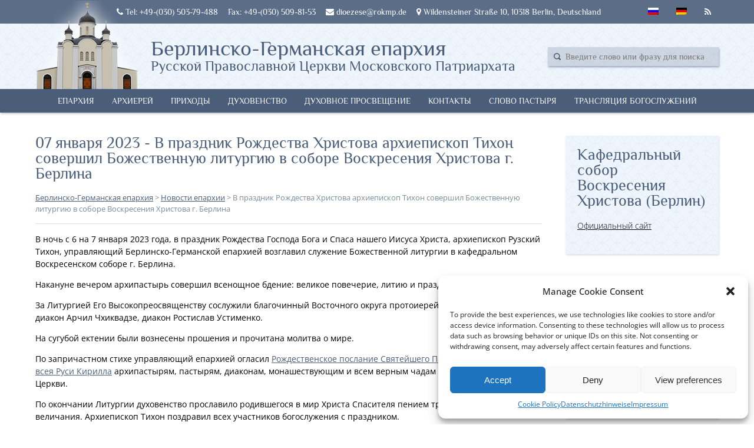

--- FILE ---
content_type: text/html; charset=UTF-8
request_url: https://rokmp.de/v-prazdnik-rozhdestva-hristova-arhiepiskop-tihon-sovershil-bozhestvennuju-liturgiju-v-sobore-voskresenija-hristova-g-berlina-2/
body_size: 19223
content:
<!DOCTYPE html>
<html>
<head>
	<meta charset="UTF-8">
	<meta name="viewport" content="width=device-width, initial-scale=1, minimum-scale=1, maximum-scale=1">
	<link rel="icon" href="/favicon.ico" type="image/png">
	<link rel="shortcut icon" href="/favicon.ico" type="image/png">
	<meta name='robots' content='index, follow, max-image-preview:large, max-snippet:-1, max-video-preview:-1' />
	<style>img:is([sizes="auto" i], [sizes^="auto," i]) { contain-intrinsic-size: 3000px 1500px }</style>
	
	<!-- This site is optimized with the Yoast SEO plugin v24.9 - https://yoast.com/wordpress/plugins/seo/ -->
	<title>В праздник Рождества Христова архиепископ Тихон совершил Божественную литургию в соборе Воскресения Христова г. Берлина - Берлинско-Германская епархия</title>
	<link rel="canonical" href="https://rokmp.de/v-prazdnik-rozhdestva-hristova-arhiepiskop-tihon-sovershil-bozhestvennuju-liturgiju-v-sobore-voskresenija-hristova-g-berlina-2/" />
	<meta property="og:locale" content="ru_RU" />
	<meta property="og:type" content="article" />
	<meta property="og:title" content="В праздник Рождества Христова архиепископ Тихон совершил Божественную литургию в соборе Воскресения Христова г. Берлина - Берлинско-Германская епархия" />
	<meta property="og:description" content="В ночь с 6 на 7 января 2023 года, в праздник Рождества Господа Бога и Спаса нашего Иисуса Христа, архиепископ Рузский Тихон, управляющий Берлинско-Германской епархией возглавил служение Божественной литургии в кафедральном Воскресенском соборе г. Берлина." />
	<meta property="og:url" content="https://rokmp.de/v-prazdnik-rozhdestva-hristova-arhiepiskop-tihon-sovershil-bozhestvennuju-liturgiju-v-sobore-voskresenija-hristova-g-berlina-2/" />
	<meta property="og:site_name" content="Берлинско-Германская епархия" />
	<meta property="article:published_time" content="2023-01-07T14:23:13+00:00" />
	<meta property="article:modified_time" content="2023-01-08T18:30:12+00:00" />
	<meta property="og:image" content="https://rokmp.de/wp-content/uploads/2023/01/WhatsApp-Image-2023-01-07-at-13.03.51.jpeg" />
	<meta property="og:image:width" content="1024" />
	<meta property="og:image:height" content="696" />
	<meta property="og:image:type" content="image/jpeg" />
	<meta name="author" content="priester Eugeny Murzin" />
	<meta name="twitter:card" content="summary_large_image" />
	<meta name="twitter:label1" content="Написано автором" />
	<meta name="twitter:data1" content="priester Eugeny Murzin" />
	<meta name="twitter:label2" content="Примерное время для чтения" />
	<meta name="twitter:data2" content="1 минута" />
	<script type="application/ld+json" class="yoast-schema-graph">{"@context":"https://schema.org","@graph":[{"@type":"WebPage","@id":"https://rokmp.de/v-prazdnik-rozhdestva-hristova-arhiepiskop-tihon-sovershil-bozhestvennuju-liturgiju-v-sobore-voskresenija-hristova-g-berlina-2/","url":"https://rokmp.de/v-prazdnik-rozhdestva-hristova-arhiepiskop-tihon-sovershil-bozhestvennuju-liturgiju-v-sobore-voskresenija-hristova-g-berlina-2/","name":"В праздник Рождества Христова архиепископ Тихон совершил Божественную литургию в соборе Воскресения Христова г. Берлина - Берлинско-Германская епархия","isPartOf":{"@id":"https://rokmp.de/#website"},"primaryImageOfPage":{"@id":"https://rokmp.de/v-prazdnik-rozhdestva-hristova-arhiepiskop-tihon-sovershil-bozhestvennuju-liturgiju-v-sobore-voskresenija-hristova-g-berlina-2/#primaryimage"},"image":{"@id":"https://rokmp.de/v-prazdnik-rozhdestva-hristova-arhiepiskop-tihon-sovershil-bozhestvennuju-liturgiju-v-sobore-voskresenija-hristova-g-berlina-2/#primaryimage"},"thumbnailUrl":"https://rokmp.de/wp-content/uploads/2023/01/WhatsApp-Image-2023-01-07-at-13.03.51.jpeg","datePublished":"2023-01-07T14:23:13+00:00","dateModified":"2023-01-08T18:30:12+00:00","author":{"@id":"https://rokmp.de/#/schema/person/1e05c7851b376b862ca66f74ee16b275"},"breadcrumb":{"@id":"https://rokmp.de/v-prazdnik-rozhdestva-hristova-arhiepiskop-tihon-sovershil-bozhestvennuju-liturgiju-v-sobore-voskresenija-hristova-g-berlina-2/#breadcrumb"},"inLanguage":"ru-RU","potentialAction":[{"@type":"ReadAction","target":["https://rokmp.de/v-prazdnik-rozhdestva-hristova-arhiepiskop-tihon-sovershil-bozhestvennuju-liturgiju-v-sobore-voskresenija-hristova-g-berlina-2/"]}]},{"@type":"ImageObject","inLanguage":"ru-RU","@id":"https://rokmp.de/v-prazdnik-rozhdestva-hristova-arhiepiskop-tihon-sovershil-bozhestvennuju-liturgiju-v-sobore-voskresenija-hristova-g-berlina-2/#primaryimage","url":"https://rokmp.de/wp-content/uploads/2023/01/WhatsApp-Image-2023-01-07-at-13.03.51.jpeg","contentUrl":"https://rokmp.de/wp-content/uploads/2023/01/WhatsApp-Image-2023-01-07-at-13.03.51.jpeg","width":1024,"height":696},{"@type":"BreadcrumbList","@id":"https://rokmp.de/v-prazdnik-rozhdestva-hristova-arhiepiskop-tihon-sovershil-bozhestvennuju-liturgiju-v-sobore-voskresenija-hristova-g-berlina-2/#breadcrumb","itemListElement":[{"@type":"ListItem","position":1,"name":"Главная страница","item":"https://rokmp.de/"},{"@type":"ListItem","position":2,"name":"В праздник Рождества Христова архиепископ Тихон совершил Божественную литургию в соборе Воскресения Христова г. Берлина"}]},{"@type":"WebSite","@id":"https://rokmp.de/#website","url":"https://rokmp.de/","name":"Берлинско-Германская епархия","description":"Официальный сайт Русской Православной Церкви. Берлинско-Германская епархия.","potentialAction":[{"@type":"SearchAction","target":{"@type":"EntryPoint","urlTemplate":"https://rokmp.de/?s={search_term_string}"},"query-input":{"@type":"PropertyValueSpecification","valueRequired":true,"valueName":"search_term_string"}}],"inLanguage":"ru-RU"},{"@type":"Person","@id":"https://rokmp.de/#/schema/person/1e05c7851b376b862ca66f74ee16b275","name":"priester Eugeny Murzin","image":{"@type":"ImageObject","inLanguage":"ru-RU","@id":"https://rokmp.de/#/schema/person/image/","url":"https://secure.gravatar.com/avatar/ab0791f77afedc1959682d928966c405d68e155dc34177d2d0970bb7906ee2ad?s=96&d=mm&r=g","contentUrl":"https://secure.gravatar.com/avatar/ab0791f77afedc1959682d928966c405d68e155dc34177d2d0970bb7906ee2ad?s=96&d=mm&r=g","caption":"priester Eugeny Murzin"},"sameAs":["https://rokmp.de"]}]}</script>
	<!-- / Yoast SEO plugin. -->


<link rel='dns-prefetch' href='//stats.wp.com' />
<link rel='dns-prefetch' href='//v0.wordpress.com' />
<link rel="alternate" type="application/rss+xml" title="Берлинско-Германская епархия &raquo; Лента комментариев к &laquo;В праздник Рождества Христова архиепископ Тихон совершил Божественную литургию в соборе Воскресения Христова г. Берлина&raquo;" href="https://rokmp.de/v-prazdnik-rozhdestva-hristova-arhiepiskop-tihon-sovershil-bozhestvennuju-liturgiju-v-sobore-voskresenija-hristova-g-berlina-2/feed/" />
<script type="text/javascript">
/* <![CDATA[ */
window._wpemojiSettings = {"baseUrl":"https:\/\/s.w.org\/images\/core\/emoji\/16.0.1\/72x72\/","ext":".png","svgUrl":"https:\/\/s.w.org\/images\/core\/emoji\/16.0.1\/svg\/","svgExt":".svg","source":{"concatemoji":"https:\/\/rokmp.de\/wp-includes\/js\/wp-emoji-release.min.js?ver=6.8.3"}};
/*! This file is auto-generated */
!function(s,n){var o,i,e;function c(e){try{var t={supportTests:e,timestamp:(new Date).valueOf()};sessionStorage.setItem(o,JSON.stringify(t))}catch(e){}}function p(e,t,n){e.clearRect(0,0,e.canvas.width,e.canvas.height),e.fillText(t,0,0);var t=new Uint32Array(e.getImageData(0,0,e.canvas.width,e.canvas.height).data),a=(e.clearRect(0,0,e.canvas.width,e.canvas.height),e.fillText(n,0,0),new Uint32Array(e.getImageData(0,0,e.canvas.width,e.canvas.height).data));return t.every(function(e,t){return e===a[t]})}function u(e,t){e.clearRect(0,0,e.canvas.width,e.canvas.height),e.fillText(t,0,0);for(var n=e.getImageData(16,16,1,1),a=0;a<n.data.length;a++)if(0!==n.data[a])return!1;return!0}function f(e,t,n,a){switch(t){case"flag":return n(e,"\ud83c\udff3\ufe0f\u200d\u26a7\ufe0f","\ud83c\udff3\ufe0f\u200b\u26a7\ufe0f")?!1:!n(e,"\ud83c\udde8\ud83c\uddf6","\ud83c\udde8\u200b\ud83c\uddf6")&&!n(e,"\ud83c\udff4\udb40\udc67\udb40\udc62\udb40\udc65\udb40\udc6e\udb40\udc67\udb40\udc7f","\ud83c\udff4\u200b\udb40\udc67\u200b\udb40\udc62\u200b\udb40\udc65\u200b\udb40\udc6e\u200b\udb40\udc67\u200b\udb40\udc7f");case"emoji":return!a(e,"\ud83e\udedf")}return!1}function g(e,t,n,a){var r="undefined"!=typeof WorkerGlobalScope&&self instanceof WorkerGlobalScope?new OffscreenCanvas(300,150):s.createElement("canvas"),o=r.getContext("2d",{willReadFrequently:!0}),i=(o.textBaseline="top",o.font="600 32px Arial",{});return e.forEach(function(e){i[e]=t(o,e,n,a)}),i}function t(e){var t=s.createElement("script");t.src=e,t.defer=!0,s.head.appendChild(t)}"undefined"!=typeof Promise&&(o="wpEmojiSettingsSupports",i=["flag","emoji"],n.supports={everything:!0,everythingExceptFlag:!0},e=new Promise(function(e){s.addEventListener("DOMContentLoaded",e,{once:!0})}),new Promise(function(t){var n=function(){try{var e=JSON.parse(sessionStorage.getItem(o));if("object"==typeof e&&"number"==typeof e.timestamp&&(new Date).valueOf()<e.timestamp+604800&&"object"==typeof e.supportTests)return e.supportTests}catch(e){}return null}();if(!n){if("undefined"!=typeof Worker&&"undefined"!=typeof OffscreenCanvas&&"undefined"!=typeof URL&&URL.createObjectURL&&"undefined"!=typeof Blob)try{var e="postMessage("+g.toString()+"("+[JSON.stringify(i),f.toString(),p.toString(),u.toString()].join(",")+"));",a=new Blob([e],{type:"text/javascript"}),r=new Worker(URL.createObjectURL(a),{name:"wpTestEmojiSupports"});return void(r.onmessage=function(e){c(n=e.data),r.terminate(),t(n)})}catch(e){}c(n=g(i,f,p,u))}t(n)}).then(function(e){for(var t in e)n.supports[t]=e[t],n.supports.everything=n.supports.everything&&n.supports[t],"flag"!==t&&(n.supports.everythingExceptFlag=n.supports.everythingExceptFlag&&n.supports[t]);n.supports.everythingExceptFlag=n.supports.everythingExceptFlag&&!n.supports.flag,n.DOMReady=!1,n.readyCallback=function(){n.DOMReady=!0}}).then(function(){return e}).then(function(){var e;n.supports.everything||(n.readyCallback(),(e=n.source||{}).concatemoji?t(e.concatemoji):e.wpemoji&&e.twemoji&&(t(e.twemoji),t(e.wpemoji)))}))}((window,document),window._wpemojiSettings);
/* ]]> */
</script>
<style id='wp-emoji-styles-inline-css' type='text/css'>

	img.wp-smiley, img.emoji {
		display: inline !important;
		border: none !important;
		box-shadow: none !important;
		height: 1em !important;
		width: 1em !important;
		margin: 0 0.07em !important;
		vertical-align: -0.1em !important;
		background: none !important;
		padding: 0 !important;
	}
</style>
<link rel='stylesheet' id='wp-block-library-css' href='https://rokmp.de/wp-includes/css/dist/block-library/style.min.css?ver=6.8.3' type='text/css' media='all' />
<style id='classic-theme-styles-inline-css' type='text/css'>
/*! This file is auto-generated */
.wp-block-button__link{color:#fff;background-color:#32373c;border-radius:9999px;box-shadow:none;text-decoration:none;padding:calc(.667em + 2px) calc(1.333em + 2px);font-size:1.125em}.wp-block-file__button{background:#32373c;color:#fff;text-decoration:none}
</style>
<link rel='stylesheet' id='mediaelement-css' href='https://rokmp.de/wp-includes/js/mediaelement/mediaelementplayer-legacy.min.css?ver=4.2.17' type='text/css' media='all' />
<link rel='stylesheet' id='wp-mediaelement-css' href='https://rokmp.de/wp-includes/js/mediaelement/wp-mediaelement.min.css?ver=6.8.3' type='text/css' media='all' />
<style id='jetpack-sharing-buttons-style-inline-css' type='text/css'>
.jetpack-sharing-buttons__services-list{display:flex;flex-direction:row;flex-wrap:wrap;gap:0;list-style-type:none;margin:5px;padding:0}.jetpack-sharing-buttons__services-list.has-small-icon-size{font-size:12px}.jetpack-sharing-buttons__services-list.has-normal-icon-size{font-size:16px}.jetpack-sharing-buttons__services-list.has-large-icon-size{font-size:24px}.jetpack-sharing-buttons__services-list.has-huge-icon-size{font-size:36px}@media print{.jetpack-sharing-buttons__services-list{display:none!important}}.editor-styles-wrapper .wp-block-jetpack-sharing-buttons{gap:0;padding-inline-start:0}ul.jetpack-sharing-buttons__services-list.has-background{padding:1.25em 2.375em}
</style>
<style id='global-styles-inline-css' type='text/css'>
:root{--wp--preset--aspect-ratio--square: 1;--wp--preset--aspect-ratio--4-3: 4/3;--wp--preset--aspect-ratio--3-4: 3/4;--wp--preset--aspect-ratio--3-2: 3/2;--wp--preset--aspect-ratio--2-3: 2/3;--wp--preset--aspect-ratio--16-9: 16/9;--wp--preset--aspect-ratio--9-16: 9/16;--wp--preset--color--black: #000000;--wp--preset--color--cyan-bluish-gray: #abb8c3;--wp--preset--color--white: #ffffff;--wp--preset--color--pale-pink: #f78da7;--wp--preset--color--vivid-red: #cf2e2e;--wp--preset--color--luminous-vivid-orange: #ff6900;--wp--preset--color--luminous-vivid-amber: #fcb900;--wp--preset--color--light-green-cyan: #7bdcb5;--wp--preset--color--vivid-green-cyan: #00d084;--wp--preset--color--pale-cyan-blue: #8ed1fc;--wp--preset--color--vivid-cyan-blue: #0693e3;--wp--preset--color--vivid-purple: #9b51e0;--wp--preset--gradient--vivid-cyan-blue-to-vivid-purple: linear-gradient(135deg,rgba(6,147,227,1) 0%,rgb(155,81,224) 100%);--wp--preset--gradient--light-green-cyan-to-vivid-green-cyan: linear-gradient(135deg,rgb(122,220,180) 0%,rgb(0,208,130) 100%);--wp--preset--gradient--luminous-vivid-amber-to-luminous-vivid-orange: linear-gradient(135deg,rgba(252,185,0,1) 0%,rgba(255,105,0,1) 100%);--wp--preset--gradient--luminous-vivid-orange-to-vivid-red: linear-gradient(135deg,rgba(255,105,0,1) 0%,rgb(207,46,46) 100%);--wp--preset--gradient--very-light-gray-to-cyan-bluish-gray: linear-gradient(135deg,rgb(238,238,238) 0%,rgb(169,184,195) 100%);--wp--preset--gradient--cool-to-warm-spectrum: linear-gradient(135deg,rgb(74,234,220) 0%,rgb(151,120,209) 20%,rgb(207,42,186) 40%,rgb(238,44,130) 60%,rgb(251,105,98) 80%,rgb(254,248,76) 100%);--wp--preset--gradient--blush-light-purple: linear-gradient(135deg,rgb(255,206,236) 0%,rgb(152,150,240) 100%);--wp--preset--gradient--blush-bordeaux: linear-gradient(135deg,rgb(254,205,165) 0%,rgb(254,45,45) 50%,rgb(107,0,62) 100%);--wp--preset--gradient--luminous-dusk: linear-gradient(135deg,rgb(255,203,112) 0%,rgb(199,81,192) 50%,rgb(65,88,208) 100%);--wp--preset--gradient--pale-ocean: linear-gradient(135deg,rgb(255,245,203) 0%,rgb(182,227,212) 50%,rgb(51,167,181) 100%);--wp--preset--gradient--electric-grass: linear-gradient(135deg,rgb(202,248,128) 0%,rgb(113,206,126) 100%);--wp--preset--gradient--midnight: linear-gradient(135deg,rgb(2,3,129) 0%,rgb(40,116,252) 100%);--wp--preset--font-size--small: 13px;--wp--preset--font-size--medium: 20px;--wp--preset--font-size--large: 36px;--wp--preset--font-size--x-large: 42px;--wp--preset--spacing--20: 0.44rem;--wp--preset--spacing--30: 0.67rem;--wp--preset--spacing--40: 1rem;--wp--preset--spacing--50: 1.5rem;--wp--preset--spacing--60: 2.25rem;--wp--preset--spacing--70: 3.38rem;--wp--preset--spacing--80: 5.06rem;--wp--preset--shadow--natural: 6px 6px 9px rgba(0, 0, 0, 0.2);--wp--preset--shadow--deep: 12px 12px 50px rgba(0, 0, 0, 0.4);--wp--preset--shadow--sharp: 6px 6px 0px rgba(0, 0, 0, 0.2);--wp--preset--shadow--outlined: 6px 6px 0px -3px rgba(255, 255, 255, 1), 6px 6px rgba(0, 0, 0, 1);--wp--preset--shadow--crisp: 6px 6px 0px rgba(0, 0, 0, 1);}:where(.is-layout-flex){gap: 0.5em;}:where(.is-layout-grid){gap: 0.5em;}body .is-layout-flex{display: flex;}.is-layout-flex{flex-wrap: wrap;align-items: center;}.is-layout-flex > :is(*, div){margin: 0;}body .is-layout-grid{display: grid;}.is-layout-grid > :is(*, div){margin: 0;}:where(.wp-block-columns.is-layout-flex){gap: 2em;}:where(.wp-block-columns.is-layout-grid){gap: 2em;}:where(.wp-block-post-template.is-layout-flex){gap: 1.25em;}:where(.wp-block-post-template.is-layout-grid){gap: 1.25em;}.has-black-color{color: var(--wp--preset--color--black) !important;}.has-cyan-bluish-gray-color{color: var(--wp--preset--color--cyan-bluish-gray) !important;}.has-white-color{color: var(--wp--preset--color--white) !important;}.has-pale-pink-color{color: var(--wp--preset--color--pale-pink) !important;}.has-vivid-red-color{color: var(--wp--preset--color--vivid-red) !important;}.has-luminous-vivid-orange-color{color: var(--wp--preset--color--luminous-vivid-orange) !important;}.has-luminous-vivid-amber-color{color: var(--wp--preset--color--luminous-vivid-amber) !important;}.has-light-green-cyan-color{color: var(--wp--preset--color--light-green-cyan) !important;}.has-vivid-green-cyan-color{color: var(--wp--preset--color--vivid-green-cyan) !important;}.has-pale-cyan-blue-color{color: var(--wp--preset--color--pale-cyan-blue) !important;}.has-vivid-cyan-blue-color{color: var(--wp--preset--color--vivid-cyan-blue) !important;}.has-vivid-purple-color{color: var(--wp--preset--color--vivid-purple) !important;}.has-black-background-color{background-color: var(--wp--preset--color--black) !important;}.has-cyan-bluish-gray-background-color{background-color: var(--wp--preset--color--cyan-bluish-gray) !important;}.has-white-background-color{background-color: var(--wp--preset--color--white) !important;}.has-pale-pink-background-color{background-color: var(--wp--preset--color--pale-pink) !important;}.has-vivid-red-background-color{background-color: var(--wp--preset--color--vivid-red) !important;}.has-luminous-vivid-orange-background-color{background-color: var(--wp--preset--color--luminous-vivid-orange) !important;}.has-luminous-vivid-amber-background-color{background-color: var(--wp--preset--color--luminous-vivid-amber) !important;}.has-light-green-cyan-background-color{background-color: var(--wp--preset--color--light-green-cyan) !important;}.has-vivid-green-cyan-background-color{background-color: var(--wp--preset--color--vivid-green-cyan) !important;}.has-pale-cyan-blue-background-color{background-color: var(--wp--preset--color--pale-cyan-blue) !important;}.has-vivid-cyan-blue-background-color{background-color: var(--wp--preset--color--vivid-cyan-blue) !important;}.has-vivid-purple-background-color{background-color: var(--wp--preset--color--vivid-purple) !important;}.has-black-border-color{border-color: var(--wp--preset--color--black) !important;}.has-cyan-bluish-gray-border-color{border-color: var(--wp--preset--color--cyan-bluish-gray) !important;}.has-white-border-color{border-color: var(--wp--preset--color--white) !important;}.has-pale-pink-border-color{border-color: var(--wp--preset--color--pale-pink) !important;}.has-vivid-red-border-color{border-color: var(--wp--preset--color--vivid-red) !important;}.has-luminous-vivid-orange-border-color{border-color: var(--wp--preset--color--luminous-vivid-orange) !important;}.has-luminous-vivid-amber-border-color{border-color: var(--wp--preset--color--luminous-vivid-amber) !important;}.has-light-green-cyan-border-color{border-color: var(--wp--preset--color--light-green-cyan) !important;}.has-vivid-green-cyan-border-color{border-color: var(--wp--preset--color--vivid-green-cyan) !important;}.has-pale-cyan-blue-border-color{border-color: var(--wp--preset--color--pale-cyan-blue) !important;}.has-vivid-cyan-blue-border-color{border-color: var(--wp--preset--color--vivid-cyan-blue) !important;}.has-vivid-purple-border-color{border-color: var(--wp--preset--color--vivid-purple) !important;}.has-vivid-cyan-blue-to-vivid-purple-gradient-background{background: var(--wp--preset--gradient--vivid-cyan-blue-to-vivid-purple) !important;}.has-light-green-cyan-to-vivid-green-cyan-gradient-background{background: var(--wp--preset--gradient--light-green-cyan-to-vivid-green-cyan) !important;}.has-luminous-vivid-amber-to-luminous-vivid-orange-gradient-background{background: var(--wp--preset--gradient--luminous-vivid-amber-to-luminous-vivid-orange) !important;}.has-luminous-vivid-orange-to-vivid-red-gradient-background{background: var(--wp--preset--gradient--luminous-vivid-orange-to-vivid-red) !important;}.has-very-light-gray-to-cyan-bluish-gray-gradient-background{background: var(--wp--preset--gradient--very-light-gray-to-cyan-bluish-gray) !important;}.has-cool-to-warm-spectrum-gradient-background{background: var(--wp--preset--gradient--cool-to-warm-spectrum) !important;}.has-blush-light-purple-gradient-background{background: var(--wp--preset--gradient--blush-light-purple) !important;}.has-blush-bordeaux-gradient-background{background: var(--wp--preset--gradient--blush-bordeaux) !important;}.has-luminous-dusk-gradient-background{background: var(--wp--preset--gradient--luminous-dusk) !important;}.has-pale-ocean-gradient-background{background: var(--wp--preset--gradient--pale-ocean) !important;}.has-electric-grass-gradient-background{background: var(--wp--preset--gradient--electric-grass) !important;}.has-midnight-gradient-background{background: var(--wp--preset--gradient--midnight) !important;}.has-small-font-size{font-size: var(--wp--preset--font-size--small) !important;}.has-medium-font-size{font-size: var(--wp--preset--font-size--medium) !important;}.has-large-font-size{font-size: var(--wp--preset--font-size--large) !important;}.has-x-large-font-size{font-size: var(--wp--preset--font-size--x-large) !important;}
:where(.wp-block-post-template.is-layout-flex){gap: 1.25em;}:where(.wp-block-post-template.is-layout-grid){gap: 1.25em;}
:where(.wp-block-columns.is-layout-flex){gap: 2em;}:where(.wp-block-columns.is-layout-grid){gap: 2em;}
:root :where(.wp-block-pullquote){font-size: 1.5em;line-height: 1.6;}
</style>
<link rel='stylesheet' id='contact-form-7-css' href='https://rokmp.de/wp-content/plugins/contact-form-7/includes/css/styles.css?ver=6.0.6' type='text/css' media='all' />
<link rel='stylesheet' id='cmplz-general-css' href='https://rokmp.de/wp-content/plugins/complianz-gdpr/assets/css/cookieblocker.min.css?ver=1744955543' type='text/css' media='all' />
<link rel='stylesheet' id='normalize-css' href='https://rokmp.de/wp-content/themes/rokmp24112017/normalize.css?ver=1.3.2' type='text/css' media='all' />
<link rel='stylesheet' id='fontawesome-css' href='https://rokmp.de/wp-content/themes/rokmp24112017/assets/css/font-awesome.min.css?ver=1.3.2' type='text/css' media='all' />
<link rel='stylesheet' id='index-css' href='https://rokmp.de/wp-content/themes/rokmp24112017/style.css?ver=1.3.2' type='text/css' media='all' />
<link rel='stylesheet' id='adaptive-css' href='https://rokmp.de/wp-content/themes/rokmp24112017/adaptive.css?ver=1.3.2' type='text/css' media='all' />
<link rel='stylesheet' id='tablepress-default-css' href='https://rokmp.de/wp-content/plugins/tablepress/css/build/default.css?ver=3.1.1' type='text/css' media='all' />
<script type="text/javascript" src="https://rokmp.de/wp-includes/js/jquery/jquery.min.js?ver=3.7.1" id="jquery-core-js"></script>
<script type="text/javascript" src="https://rokmp.de/wp-includes/js/jquery/jquery-migrate.min.js?ver=3.4.1" id="jquery-migrate-js"></script>
<script type="text/javascript" src="https://rokmp.de/wp-content/themes/rokmp24112017/assets/index.js?ver=1.3.2" id="indexjs-js"></script>
<link rel="https://api.w.org/" href="https://rokmp.de/wp-json/" /><link rel="alternate" title="JSON" type="application/json" href="https://rokmp.de/wp-json/wp/v2/posts/33265" /><link rel="EditURI" type="application/rsd+xml" title="RSD" href="https://rokmp.de/xmlrpc.php?rsd" />
<meta name="generator" content="WordPress 6.8.3" />
<link rel='shortlink' href='https://rokmp.de/?p=33265' />
<link rel="alternate" title="oEmbed (JSON)" type="application/json+oembed" href="https://rokmp.de/wp-json/oembed/1.0/embed?url=https%3A%2F%2Frokmp.de%2Fv-prazdnik-rozhdestva-hristova-arhiepiskop-tihon-sovershil-bozhestvennuju-liturgiju-v-sobore-voskresenija-hristova-g-berlina-2%2F" />
<link rel="alternate" title="oEmbed (XML)" type="text/xml+oembed" href="https://rokmp.de/wp-json/oembed/1.0/embed?url=https%3A%2F%2Frokmp.de%2Fv-prazdnik-rozhdestva-hristova-arhiepiskop-tihon-sovershil-bozhestvennuju-liturgiju-v-sobore-voskresenija-hristova-g-berlina-2%2F&#038;format=xml" />
<style type="text/css">
.qtranxs_flag_ru {background-image: url(https://rokmp.de/wp-content/plugins/qtranslate-x/flags/ru.png); background-repeat: no-repeat;}
.qtranxs_flag_de {background-image: url(https://rokmp.de/wp-content/plugins/qtranslate-x/flags/de.png); background-repeat: no-repeat;}
</style>
<link hreflang="ru" href="https://rokmp.de/ru/v-prazdnik-rozhdestva-hristova-arhiepiskop-tihon-sovershil-bozhestvennuju-liturgiju-v-sobore-voskresenija-hristova-g-berlina-2/" rel="alternate" />
<link hreflang="de" href="https://rokmp.de/de/v-prazdnik-rozhdestva-hristova-arhiepiskop-tihon-sovershil-bozhestvennuju-liturgiju-v-sobore-voskresenija-hristova-g-berlina-2/" rel="alternate" />
<link hreflang="x-default" href="https://rokmp.de/v-prazdnik-rozhdestva-hristova-arhiepiskop-tihon-sovershil-bozhestvennuju-liturgiju-v-sobore-voskresenija-hristova-g-berlina-2/" rel="alternate" />
<meta name="generator" content="qTranslate-X 3.4.6.8" />
	<style>img#wpstats{display:none}</style>
					<style>.cmplz-hidden {
					display: none !important;
				}</style>		<style type="text/css" id="wp-custom-css">
			/* philosopher-regular - latin_cyrillic */
@font-face {
  font-family: 'Philosopher';
  font-style: normal;
  font-weight: 400;
  src: url('/fonts/philosopher-v19-latin_cyrillic-regular.eot'); /* IE9 Compat Modes */
  src: local(''),
       url('/fonts/philosopher-v19-latin_cyrillic-regular.eot?#iefix') format('embedded-opentype'), /* IE6-IE8 */
       url('/fonts/philosopher-v19-latin_cyrillic-regular.woff2') format('woff2'), /* Super Modern Browsers */
       url('/fonts/philosopher-v19-latin_cyrillic-regular.woff') format('woff'), /* Modern Browsers */
       url('/fonts/philosopher-v19-latin_cyrillic-regular.ttf') format('truetype'), /* Safari, Android, iOS */
       url('/fonts/philosopher-v19-latin_cyrillic-regular.svg#Philosopher') format('svg'); /* Legacy iOS */
}
/* philosopher-italic - latin_cyrillic */
@font-face {
  font-family: 'Philosopher';
  font-style: italic;
  font-weight: 400;
  src: url('/fonts/philosopher-v19-latin_cyrillic-italic.eot'); /* IE9 Compat Modes */
  src: local(''),
       url('/fonts/philosopher-v19-latin_cyrillic-italic.eot?#iefix') format('embedded-opentype'), /* IE6-IE8 */
       url('/fonts/philosopher-v19-latin_cyrillic-italic.woff2') format('woff2'), /* Super Modern Browsers */
       url('/fonts/philosopher-v19-latin_cyrillic-italic.woff') format('woff'), /* Modern Browsers */
       url('/fonts/philosopher-v19-latin_cyrillic-italic.ttf') format('truetype'), /* Safari, Android, iOS */
       url('/fonts/philosopher-v19-latin_cyrillic-italic.svg#Philosopher') format('svg'); /* Legacy iOS */
}
/* philosopher-700 - latin_cyrillic */
@font-face {
  font-family: 'Philosopher';
  font-style: normal;
  font-weight: 700;
  src: url('/fonts/philosopher-v19-latin_cyrillic-700.eot'); /* IE9 Compat Modes */
  src: local(''),
       url('/fonts/philosopher-v19-latin_cyrillic-700.eot?#iefix') format('embedded-opentype'), /* IE6-IE8 */
       url('/fonts/philosopher-v19-latin_cyrillic-700.woff2') format('woff2'), /* Super Modern Browsers */
       url('/fonts/philosopher-v19-latin_cyrillic-700.woff') format('woff'), /* Modern Browsers */
       url('/fonts/philosopher-v19-latin_cyrillic-700.ttf') format('truetype'), /* Safari, Android, iOS */
       url('/fonts/philosopher-v19-latin_cyrillic-700.svg#Philosopher') format('svg'); /* Legacy iOS */
}
/* philosopher-700italic - latin_cyrillic */
@font-face {
  font-family: 'Philosopher';
  font-style: italic;
  font-weight: 700;
  src: url('/fonts/philosopher-v19-latin_cyrillic-700italic.eot'); /* IE9 Compat Modes */
  src: local(''),
       url('/fonts/philosopher-v19-latin_cyrillic-700italic.eot?#iefix') format('embedded-opentype'), /* IE6-IE8 */
       url('/fonts/philosopher-v19-latin_cyrillic-700italic.woff2') format('woff2'), /* Super Modern Browsers */
       url('/fonts/philosopher-v19-latin_cyrillic-700italic.woff') format('woff'), /* Modern Browsers */
       url('/fonts/philosopher-v19-latin_cyrillic-700italic.ttf') format('truetype'), /* Safari, Android, iOS */
       url('/fonts/philosopher-v19-latin_cyrillic-700italic.svg#Philosopher') format('svg'); /* Legacy iOS */
}
/* open-sans-300 - latin_cyrillic */
@font-face {
  font-family: 'Open Sans';
  font-style: normal;
  font-weight: 300;
  src: url('../fonts/open-sans-v34-latin_cyrillic-300.eot'); /* IE9 Compat Modes */
  src: local(''),
       url('../fonts/open-sans-v34-latin_cyrillic-300.eot?#iefix') format('embedded-opentype'), /* IE6-IE8 */
       url('../fonts/open-sans-v34-latin_cyrillic-300.woff2') format('woff2'), /* Super Modern Browsers */
       url('../fonts/open-sans-v34-latin_cyrillic-300.woff') format('woff'), /* Modern Browsers */
       url('../fonts/open-sans-v34-latin_cyrillic-300.ttf') format('truetype'), /* Safari, Android, iOS */
       url('../fonts/open-sans-v34-latin_cyrillic-300.svg#OpenSans') format('svg'); /* Legacy iOS */
}
/* open-sans-regular - latin_cyrillic */
@font-face {
  font-family: 'Open Sans';
  font-style: normal;
  font-weight: 400;
  src: url('../fonts/open-sans-v34-latin_cyrillic-regular.eot'); /* IE9 Compat Modes */
  src: local(''),
       url('../fonts/open-sans-v34-latin_cyrillic-regular.eot?#iefix') format('embedded-opentype'), /* IE6-IE8 */
       url('../fonts/open-sans-v34-latin_cyrillic-regular.woff2') format('woff2'), /* Super Modern Browsers */
       url('../fonts/open-sans-v34-latin_cyrillic-regular.woff') format('woff'), /* Modern Browsers */
       url('../fonts/open-sans-v34-latin_cyrillic-regular.ttf') format('truetype'), /* Safari, Android, iOS */
       url('../fonts/open-sans-v34-latin_cyrillic-regular.svg#OpenSans') format('svg'); /* Legacy iOS */
}
/* open-sans-500 - latin_cyrillic */
@font-face {
  font-family: 'Open Sans';
  font-style: normal;
  font-weight: 500;
  src: url('../fonts/open-sans-v34-latin_cyrillic-500.eot'); /* IE9 Compat Modes */
  src: local(''),
       url('../fonts/open-sans-v34-latin_cyrillic-500.eot?#iefix') format('embedded-opentype'), /* IE6-IE8 */
       url('../fonts/open-sans-v34-latin_cyrillic-500.woff2') format('woff2'), /* Super Modern Browsers */
       url('../fonts/open-sans-v34-latin_cyrillic-500.woff') format('woff'), /* Modern Browsers */
       url('../fonts/open-sans-v34-latin_cyrillic-500.ttf') format('truetype'), /* Safari, Android, iOS */
       url('../fonts/open-sans-v34-latin_cyrillic-500.svg#OpenSans') format('svg'); /* Legacy iOS */
}
/* open-sans-600 - latin_cyrillic */
@font-face {
  font-family: 'Open Sans';
  font-style: normal;
  font-weight: 600;
  src: url('../fonts/open-sans-v34-latin_cyrillic-600.eot'); /* IE9 Compat Modes */
  src: local(''),
       url('../fonts/open-sans-v34-latin_cyrillic-600.eot?#iefix') format('embedded-opentype'), /* IE6-IE8 */
       url('../fonts/open-sans-v34-latin_cyrillic-600.woff2') format('woff2'), /* Super Modern Browsers */
       url('../fonts/open-sans-v34-latin_cyrillic-600.woff') format('woff'), /* Modern Browsers */
       url('../fonts/open-sans-v34-latin_cyrillic-600.ttf') format('truetype'), /* Safari, Android, iOS */
       url('../fonts/open-sans-v34-latin_cyrillic-600.svg#OpenSans') format('svg'); /* Legacy iOS */
}
/* open-sans-700 - latin_cyrillic */
@font-face {
  font-family: 'Open Sans';
  font-style: normal;
  font-weight: 700;
  src: url('../fonts/open-sans-v34-latin_cyrillic-700.eot'); /* IE9 Compat Modes */
  src: local(''),
       url('../fonts/open-sans-v34-latin_cyrillic-700.eot?#iefix') format('embedded-opentype'), /* IE6-IE8 */
       url('../fonts/open-sans-v34-latin_cyrillic-700.woff2') format('woff2'), /* Super Modern Browsers */
       url('../fonts/open-sans-v34-latin_cyrillic-700.woff') format('woff'), /* Modern Browsers */
       url('../fonts/open-sans-v34-latin_cyrillic-700.ttf') format('truetype'), /* Safari, Android, iOS */
       url('../fonts/open-sans-v34-latin_cyrillic-700.svg#OpenSans') format('svg'); /* Legacy iOS */
}

		</style>
		</head>
<body data-cmplz=1 class="wp-singular post-template-default single single-post postid-33265 single-format-standard wp-theme-rokmp24112017">
<div class="mobile-order">
	<div class="onlymobile mobile-line purple-line">
				<div class="absolute-vertical-center">
					<form class="search" method="get" action="https://rokmp.de" role="search">
	<input  type="search" name="s" placeholder="Введите слово или фразу для поиска">
</form>				</div>	
		<div class="mobile-menu-button"><i class="fa fa-bars" aria-hidden="true"></i></div>
	</div>

	<div class="purple-line purple-line-2">
		<div class="wrapper">
			<ul class="purple-top-nav">
				<li><a href="tel:+49-(030)503-79-488"><i class="fa fa-phone" aria-hidden="true"></i> Tel: +49-(030) 503-79-488</a></li>
				<li>Fax: +49-(030) 509-81-53</li>      
				<li><a href="mailto:dioezese@rokmp.de"><i class="fa fa-envelope" aria-hidden="true"></i> dioezese@rokmp.de</a></li>
				<li><i class="fa fa-map-marker" aria-hidden="true"></i> Wildensteiner Straße 10, 10318 Berlin, Deutschland</li>
			</ul>
			<ul class="force-right">
				<li><a href="?lang=ru"><img src="https://rokmp.de/wp-content/themes/rokmp24112017/images/ru.png" alt="ru flag"></a></li>
				<li><a href="?lang=de"><img src="https://rokmp.de/wp-content/themes/rokmp24112017/images/de.png" alt="de flag"></a></li>
				<li><a href="/rss"><i class="fa fa-rss" aria-hidden="true"></i></a></li>
			</ul>
		</div>
	</div>

	<div class="header blue-bg">
		<div class="wrapper">
			<!-- <div class="mobile-menu-button"><i class="fa fa-bars" aria-hidden="true"></i></div> -->
			<a href="/"><img class="logoimg" src="https://rokmp.de/wp-content/themes/rokmp24112017/images/logo.png" alt="Berliner Diözese"></a>
			<div class="logo-text">
				<a href="/">Берлинско-Германская епархия					<span class="logo-text-small">Русской Православной Церкви Московского Патриархата</span>
				</a>
			</div>
			<div class="force-right">
				<div class="absolute-vertical-center">
					<form class="search" method="get" action="https://rokmp.de" role="search">
	<input  type="search" name="s" placeholder="Введите слово или фразу для поиска">
</form>				</div>
			</div>
		</div>
	</div>

	<div class="header-menu purple-line">
		<!-- <div class="mobile-menu-button"><i class="fa fa-bars" aria-hidden="true"></i></div> -->
		<div class="wrapper">

<div class="menu-main-menu-ru-container"><ul id="menu-main-menu-ru" class="purple-nav vmenu"><li id="menu-item-1085" class="menu-item menu-item-type-post_type menu-item-object-page menu-item-has-children menu-item-1085"><a href="https://rokmp.de/eparhiya/">Епархия</a>
<ul class="sub-menu">
	<li id="menu-item-3026" class="menu-item menu-item-type-post_type menu-item-object-page menu-item-3026"><a href="https://rokmp.de/eparhiya/eparhialnoe-upravlenie/">Епархиальное управление</a></li>
	<li id="menu-item-3033" class="menu-item menu-item-type-post_type menu-item-object-page menu-item-3033"><a href="https://rokmp.de/eparhiya/eparhialnyiy-sovet/">Епархиальный совет</a></li>
	<li id="menu-item-3037" class="menu-item menu-item-type-post_type menu-item-object-page menu-item-has-children menu-item-3037"><a href="https://rokmp.de/eparhiya/eparhialnyie-otdelyi/">Епархиальные отделы и учреждения</a>
	<ul class="sub-menu">
		<li id="menu-item-31642" class="menu-item menu-item-type-post_type menu-item-object-page menu-item-31642"><a href="https://rokmp.de/klerus/">Духовенство</a></li>
	</ul>
</li>
	<li id="menu-item-3146" class="menu-item menu-item-type-post_type menu-item-object-page menu-item-3146"><a href="https://rokmp.de/eparhiya/blagochiniya-i-monastyiri/">Благочиния и монастыри</a></li>
</ul>
</li>
<li id="menu-item-10908" class="menu-item menu-item-type-post_type menu-item-object-page menu-item-10908"><a href="https://rokmp.de/bishof-tikhon/">Архиерей</a></li>
<li id="menu-item-110" class="menu-item menu-item-type-custom menu-item-object-custom menu-item-110"><a href="/churches-by-cities/">Приходы</a></li>
<li id="menu-item-4374" class="menu-item menu-item-type-custom menu-item-object-custom menu-item-4374"><a href="/cliriks">Духовенство</a></li>
<li id="menu-item-7387" class="menu-item menu-item-type-post_type menu-item-object-page menu-item-has-children menu-item-7387"><a href="https://rokmp.de/pravoslavnaya-vera/">Духовное просвещение</a>
<ul class="sub-menu">
	<li id="menu-item-8090" class="menu-item menu-item-type-taxonomy menu-item-object-category menu-item-8090"><a href="https://rokmp.de/category/duhovnoe-prosveshhenie/tainstva/">Таинства Церкви</a></li>
	<li id="menu-item-8091" class="menu-item menu-item-type-taxonomy menu-item-object-category menu-item-8091"><a href="https://rokmp.de/category/duhovnoe-prosveshhenie/pravoslavie-v-germanii/">Православие в Германии</a></li>
	<li id="menu-item-8243" class="menu-item menu-item-type-taxonomy menu-item-object-category menu-item-8243"><a href="https://rokmp.de/category/duhovnoe-prosveshhenie/povsednevnaya-zhizn-hristianina/">В помощь христианину</a></li>
	<li id="menu-item-9148" class="menu-item menu-item-type-post_type menu-item-object-post menu-item-9148"><a href="https://rokmp.de/voprosyi-svyashhenniku/">Вопросы священнику</a></li>
	<li id="menu-item-1080" class="menu-item menu-item-type-post_type menu-item-object-page menu-item-has-children menu-item-1080"><a href="https://rokmp.de/arhierey/">Приснопамятный Архиепископ Феофан</a>
	<ul class="sub-menu">
		<li id="menu-item-8089" class="menu-item menu-item-type-taxonomy menu-item-object-category menu-item-8089"><a href="https://rokmp.de/category/arhiepiskop-feofan/propovedi/">Проповеди</a></li>
	</ul>
</li>
</ul>
</li>
<li id="menu-item-1214" class="menu-item menu-item-type-post_type menu-item-object-page menu-item-1214"><a href="https://rokmp.de/kontaktyi/">Контакты</a></li>
<li id="menu-item-11752" class="menu-item menu-item-type-taxonomy menu-item-object-category menu-item-11752"><a href="https://rokmp.de/category/slovo-pastyrja/">Слово Пастыря</a></li>
<li id="menu-item-24165" class="menu-item menu-item-type-custom menu-item-object-custom menu-item-24165"><a href="https://www.youtube.com/channel/UChehtwB_W8DzPIna__igDxQ">Трансляция богослужений</a></li>
</ul></div>		</div>
	</div>
</div>

<div class="global-content">

	<div class="spacing-free"></div>

<div class="wrapper">
<div class="content"><div class="content-padding">
<h3 class="block-title">07 января 2023 -  В праздник Рождества Христова архиепископ Тихон совершил Божественную литургию в соборе Воскресения Христова г. Берлина</h3>
<div class="content-breadcrumb"><!-- Breadcrumb NavXT 7.4.1 -->
<span property="itemListElement" typeof="ListItem"><a property="item" typeof="WebPage" title="Перейти к Берлинско-Германская епархия." href="https://rokmp.de" class="home" ><span property="name">Берлинско-Германская епархия</span></a><meta property="position" content="1"></span> &gt; <span property="itemListElement" typeof="ListItem"><a property="item" typeof="WebPage" title="Go to the Новости епархии Рубрика archives." href="https://rokmp.de/category/eparh_news/" class="taxonomy category" ><span property="name">Новости епархии</span></a><meta property="position" content="2"></span> &gt; <span property="itemListElement" typeof="ListItem"><span property="name" class="post post-post current-item">В праздник Рождества Христова архиепископ Тихон совершил Божественную литургию в соборе Воскресения Христова г. Берлина</span><meta property="url" content="https://rokmp.de/v-prazdnik-rozhdestva-hristova-arhiepiskop-tihon-sovershil-bozhestvennuju-liturgiju-v-sobore-voskresenija-hristova-g-berlina-2/"><meta property="position" content="3"></span></div>
<div class="spacing-separator"></div>
<p>В ночь с 6 на 7 января 2023 года, в праздник Рождества Господа Бога и Спаса нашего Иисуса Христа, архиепископ Рузский Тихон, управляющий Берлинско-Германской епархией возглавил служение Божественной литургии в кафедральном Воскресенском соборе г. Берлина.</p>
<p>Накануне вечером архипастырь совершил всенощное бдение: великое повечерие, литию и праздничную утреню.</p>
<p>За Литургией Его Высокопреосвященству сослужили благочинный Восточного округа протоиерей Георгий Антонюк, диакон Арчил Чхиквадзе, диакон Ростислав Устименко.</p>
<p>На сугубой ектении были вознесены прошения и прочитана молитва о мире.</p>
<p>По запричастном стихе управляющий епархией огласил <a href="https://rokmp.de/rozhdestvenskoe-poslanie-svjatejshego-patriarha-moskovskogo-i-vseja-rusi-kirilla-5/">Рождественское послание Святейшего Патриарха Московского и всея Руси Кирилла</a> архипастырям, пастырям, диаконам, монашествующим и всем верным чадам Русской Православной Церкви.</p>
<p>По окончании Литургии духовенство прославило родившегося в мир Христа Спасителя пением тропаря, кондака и величания. Архиепископ Тихон поздравил всех участников богослужения с праздником.</p>
<div class="tiled-gallery type-rectangular tiled-gallery-unresized" data-original-width="860" data-carousel-extra='{&quot;blog_id&quot;:1,&quot;permalink&quot;:&quot;https:\/\/rokmp.de\/v-prazdnik-rozhdestva-hristova-arhiepiskop-tihon-sovershil-bozhestvennuju-liturgiju-v-sobore-voskresenija-hristova-g-berlina-2\/&quot;,&quot;likes_blog_id&quot;:102558546}' itemscope itemtype="http://schema.org/ImageGallery" > <div class="gallery-row" style="width: 860px; height: 431px;" data-original-width="860" data-original-height="431" > <div class="gallery-group images-1" style="width: 574px; height: 431px;" data-original-width="574" data-original-height="431" > <div class="tiled-gallery-item tiled-gallery-item-large" itemprop="associatedMedia" itemscope itemtype="http://schema.org/ImageObject"> <a href="https://i0.wp.com/rokmp.de/wp-content/uploads/2023/01/WhatsApp-Image-2023-01-07-at-13.04.30-1.jpeg?ssl=1" border="0" itemprop="url"> <meta itemprop="width" content="570"> <meta itemprop="height" content="427"> <img decoding="async" class="" data-attachment-id="33277" data-orig-file="https://rokmp.de/wp-content/uploads/2023/01/WhatsApp-Image-2023-01-07-at-13.04.30-1.jpeg" data-orig-size="1024,768" data-comments-opened="1" data-image-meta="{&quot;aperture&quot;:&quot;0&quot;,&quot;credit&quot;:&quot;&quot;,&quot;camera&quot;:&quot;&quot;,&quot;caption&quot;:&quot;&quot;,&quot;created_timestamp&quot;:&quot;0&quot;,&quot;copyright&quot;:&quot;&quot;,&quot;focal_length&quot;:&quot;0&quot;,&quot;iso&quot;:&quot;0&quot;,&quot;shutter_speed&quot;:&quot;0&quot;,&quot;title&quot;:&quot;&quot;,&quot;orientation&quot;:&quot;0&quot;}" data-image-title="WhatsApp Image 2023-01-07 at 13.04.30 (1)" data-image-description="" data-medium-file="https://rokmp.de/wp-content/uploads/2023/01/WhatsApp-Image-2023-01-07-at-13.04.30-1-300x225.jpeg" data-large-file="https://rokmp.de/wp-content/uploads/2023/01/WhatsApp-Image-2023-01-07-at-13.04.30-1.jpeg" src="https://i0.wp.com/rokmp.de/wp-content/uploads/2023/01/WhatsApp-Image-2023-01-07-at-13.04.30-1.jpeg?w=570&#038;h=427&#038;ssl=1" srcset="https://rokmp.de/wp-content/uploads/2023/01/WhatsApp-Image-2023-01-07-at-13.04.30-1.jpeg 1024w, https://rokmp.de/wp-content/uploads/2023/01/WhatsApp-Image-2023-01-07-at-13.04.30-1-300x225.jpeg 300w, https://rokmp.de/wp-content/uploads/2023/01/WhatsApp-Image-2023-01-07-at-13.04.30-1-768x576.jpeg 768w" width="570" height="427" loading="lazy" data-original-width="570" data-original-height="427" itemprop="http://schema.org/image" title="WhatsApp Image 2023-01-07 at 13.04.30 (1)" alt="WhatsApp Image 2023-01-07 at 13.04.30 (1)" style="width: 570px; height: 427px;" /> </a> </div> </div> <!-- close group --> <div class="gallery-group images-2" style="width: 286px; height: 431px;" data-original-width="286" data-original-height="431" > <div class="tiled-gallery-item tiled-gallery-item-large" itemprop="associatedMedia" itemscope itemtype="http://schema.org/ImageObject"> <a href="https://i0.wp.com/rokmp.de/wp-content/uploads/2023/01/WhatsApp-Image-2023-01-07-at-13.04.30.jpeg?ssl=1" border="0" itemprop="url"> <meta itemprop="width" content="282"> <meta itemprop="height" content="212"> <img decoding="async" class="" data-attachment-id="33275" data-orig-file="https://rokmp.de/wp-content/uploads/2023/01/WhatsApp-Image-2023-01-07-at-13.04.30.jpeg" data-orig-size="1024,768" data-comments-opened="1" data-image-meta="{&quot;aperture&quot;:&quot;0&quot;,&quot;credit&quot;:&quot;&quot;,&quot;camera&quot;:&quot;&quot;,&quot;caption&quot;:&quot;&quot;,&quot;created_timestamp&quot;:&quot;0&quot;,&quot;copyright&quot;:&quot;&quot;,&quot;focal_length&quot;:&quot;0&quot;,&quot;iso&quot;:&quot;0&quot;,&quot;shutter_speed&quot;:&quot;0&quot;,&quot;title&quot;:&quot;&quot;,&quot;orientation&quot;:&quot;0&quot;}" data-image-title="WhatsApp Image 2023-01-07 at 13.04.30" data-image-description="" data-medium-file="https://rokmp.de/wp-content/uploads/2023/01/WhatsApp-Image-2023-01-07-at-13.04.30-300x225.jpeg" data-large-file="https://rokmp.de/wp-content/uploads/2023/01/WhatsApp-Image-2023-01-07-at-13.04.30.jpeg" src="https://i0.wp.com/rokmp.de/wp-content/uploads/2023/01/WhatsApp-Image-2023-01-07-at-13.04.30.jpeg?w=282&#038;h=212&#038;ssl=1" srcset="https://rokmp.de/wp-content/uploads/2023/01/WhatsApp-Image-2023-01-07-at-13.04.30.jpeg 1024w, https://rokmp.de/wp-content/uploads/2023/01/WhatsApp-Image-2023-01-07-at-13.04.30-300x225.jpeg 300w, https://rokmp.de/wp-content/uploads/2023/01/WhatsApp-Image-2023-01-07-at-13.04.30-768x576.jpeg 768w" width="282" height="212" loading="lazy" data-original-width="282" data-original-height="212" itemprop="http://schema.org/image" title="WhatsApp Image 2023-01-07 at 13.04.30" alt="WhatsApp Image 2023-01-07 at 13.04.30" style="width: 282px; height: 212px;" /> </a> </div> <div class="tiled-gallery-item tiled-gallery-item-large" itemprop="associatedMedia" itemscope itemtype="http://schema.org/ImageObject"> <a href="https://i0.wp.com/rokmp.de/wp-content/uploads/2023/01/WhatsApp-Image-2023-01-07-at-13.04.31-3.jpeg?ssl=1" border="0" itemprop="url"> <meta itemprop="width" content="282"> <meta itemprop="height" content="211"> <img decoding="async" class="" data-attachment-id="33272" data-orig-file="https://rokmp.de/wp-content/uploads/2023/01/WhatsApp-Image-2023-01-07-at-13.04.31-3.jpeg" data-orig-size="1024,768" data-comments-opened="1" data-image-meta="{&quot;aperture&quot;:&quot;0&quot;,&quot;credit&quot;:&quot;&quot;,&quot;camera&quot;:&quot;&quot;,&quot;caption&quot;:&quot;&quot;,&quot;created_timestamp&quot;:&quot;0&quot;,&quot;copyright&quot;:&quot;&quot;,&quot;focal_length&quot;:&quot;0&quot;,&quot;iso&quot;:&quot;0&quot;,&quot;shutter_speed&quot;:&quot;0&quot;,&quot;title&quot;:&quot;&quot;,&quot;orientation&quot;:&quot;0&quot;}" data-image-title="WhatsApp Image 2023-01-07 at 13.04.31 (3)" data-image-description="" data-medium-file="https://rokmp.de/wp-content/uploads/2023/01/WhatsApp-Image-2023-01-07-at-13.04.31-3-300x225.jpeg" data-large-file="https://rokmp.de/wp-content/uploads/2023/01/WhatsApp-Image-2023-01-07-at-13.04.31-3.jpeg" src="https://i0.wp.com/rokmp.de/wp-content/uploads/2023/01/WhatsApp-Image-2023-01-07-at-13.04.31-3.jpeg?w=282&#038;h=211&#038;ssl=1" srcset="https://rokmp.de/wp-content/uploads/2023/01/WhatsApp-Image-2023-01-07-at-13.04.31-3.jpeg 1024w, https://rokmp.de/wp-content/uploads/2023/01/WhatsApp-Image-2023-01-07-at-13.04.31-3-300x225.jpeg 300w, https://rokmp.de/wp-content/uploads/2023/01/WhatsApp-Image-2023-01-07-at-13.04.31-3-768x576.jpeg 768w" width="282" height="211" loading="lazy" data-original-width="282" data-original-height="211" itemprop="http://schema.org/image" title="WhatsApp Image 2023-01-07 at 13.04.31 (3)" alt="WhatsApp Image 2023-01-07 at 13.04.31 (3)" style="width: 282px; height: 211px;" /> </a> </div> </div> <!-- close group --> </div> <!-- close row --> <div class="gallery-row" style="width: 860px; height: 216px;" data-original-width="860" data-original-height="216" > <div class="gallery-group images-1" style="width: 287px; height: 216px;" data-original-width="287" data-original-height="216" > <div class="tiled-gallery-item tiled-gallery-item-large" itemprop="associatedMedia" itemscope itemtype="http://schema.org/ImageObject"> <a href="https://i0.wp.com/rokmp.de/wp-content/uploads/2023/01/WhatsApp-Image-2023-01-07-at-13.04.31.jpeg?ssl=1" border="0" itemprop="url"> <meta itemprop="width" content="283"> <meta itemprop="height" content="212"> <img decoding="async" class="" data-attachment-id="33271" data-orig-file="https://rokmp.de/wp-content/uploads/2023/01/WhatsApp-Image-2023-01-07-at-13.04.31.jpeg" data-orig-size="1024,768" data-comments-opened="1" data-image-meta="{&quot;aperture&quot;:&quot;0&quot;,&quot;credit&quot;:&quot;&quot;,&quot;camera&quot;:&quot;&quot;,&quot;caption&quot;:&quot;&quot;,&quot;created_timestamp&quot;:&quot;0&quot;,&quot;copyright&quot;:&quot;&quot;,&quot;focal_length&quot;:&quot;0&quot;,&quot;iso&quot;:&quot;0&quot;,&quot;shutter_speed&quot;:&quot;0&quot;,&quot;title&quot;:&quot;&quot;,&quot;orientation&quot;:&quot;0&quot;}" data-image-title="WhatsApp Image 2023-01-07 at 13.04.31" data-image-description="" data-medium-file="https://rokmp.de/wp-content/uploads/2023/01/WhatsApp-Image-2023-01-07-at-13.04.31-300x225.jpeg" data-large-file="https://rokmp.de/wp-content/uploads/2023/01/WhatsApp-Image-2023-01-07-at-13.04.31.jpeg" src="https://i0.wp.com/rokmp.de/wp-content/uploads/2023/01/WhatsApp-Image-2023-01-07-at-13.04.31.jpeg?w=283&#038;h=212&#038;ssl=1" srcset="https://rokmp.de/wp-content/uploads/2023/01/WhatsApp-Image-2023-01-07-at-13.04.31.jpeg 1024w, https://rokmp.de/wp-content/uploads/2023/01/WhatsApp-Image-2023-01-07-at-13.04.31-300x225.jpeg 300w, https://rokmp.de/wp-content/uploads/2023/01/WhatsApp-Image-2023-01-07-at-13.04.31-768x576.jpeg 768w" width="283" height="212" loading="lazy" data-original-width="283" data-original-height="212" itemprop="http://schema.org/image" title="WhatsApp Image 2023-01-07 at 13.04.31" alt="WhatsApp Image 2023-01-07 at 13.04.31" style="width: 283px; height: 212px;" /> </a> </div> </div> <!-- close group --> <div class="gallery-group images-1" style="width: 287px; height: 216px;" data-original-width="287" data-original-height="216" > <div class="tiled-gallery-item tiled-gallery-item-large" itemprop="associatedMedia" itemscope itemtype="http://schema.org/ImageObject"> <a href="https://i0.wp.com/rokmp.de/wp-content/uploads/2023/01/WhatsApp-Image-2023-01-07-at-13.04.30-2.jpeg?ssl=1" border="0" itemprop="url"> <meta itemprop="width" content="283"> <meta itemprop="height" content="212"> <img decoding="async" class="" data-attachment-id="33276" data-orig-file="https://rokmp.de/wp-content/uploads/2023/01/WhatsApp-Image-2023-01-07-at-13.04.30-2.jpeg" data-orig-size="1024,768" data-comments-opened="1" data-image-meta="{&quot;aperture&quot;:&quot;0&quot;,&quot;credit&quot;:&quot;&quot;,&quot;camera&quot;:&quot;&quot;,&quot;caption&quot;:&quot;&quot;,&quot;created_timestamp&quot;:&quot;0&quot;,&quot;copyright&quot;:&quot;&quot;,&quot;focal_length&quot;:&quot;0&quot;,&quot;iso&quot;:&quot;0&quot;,&quot;shutter_speed&quot;:&quot;0&quot;,&quot;title&quot;:&quot;&quot;,&quot;orientation&quot;:&quot;0&quot;}" data-image-title="WhatsApp Image 2023-01-07 at 13.04.30 (2)" data-image-description="" data-medium-file="https://rokmp.de/wp-content/uploads/2023/01/WhatsApp-Image-2023-01-07-at-13.04.30-2-300x225.jpeg" data-large-file="https://rokmp.de/wp-content/uploads/2023/01/WhatsApp-Image-2023-01-07-at-13.04.30-2.jpeg" src="https://i0.wp.com/rokmp.de/wp-content/uploads/2023/01/WhatsApp-Image-2023-01-07-at-13.04.30-2.jpeg?w=283&#038;h=212&#038;ssl=1" srcset="https://rokmp.de/wp-content/uploads/2023/01/WhatsApp-Image-2023-01-07-at-13.04.30-2.jpeg 1024w, https://rokmp.de/wp-content/uploads/2023/01/WhatsApp-Image-2023-01-07-at-13.04.30-2-300x225.jpeg 300w, https://rokmp.de/wp-content/uploads/2023/01/WhatsApp-Image-2023-01-07-at-13.04.30-2-768x576.jpeg 768w" width="283" height="212" loading="lazy" data-original-width="283" data-original-height="212" itemprop="http://schema.org/image" title="WhatsApp Image 2023-01-07 at 13.04.30 (2)" alt="WhatsApp Image 2023-01-07 at 13.04.30 (2)" style="width: 283px; height: 212px;" /> </a> </div> </div> <!-- close group --> <div class="gallery-group images-1" style="width: 286px; height: 216px;" data-original-width="286" data-original-height="216" > <div class="tiled-gallery-item tiled-gallery-item-large" itemprop="associatedMedia" itemscope itemtype="http://schema.org/ImageObject"> <a href="https://i0.wp.com/rokmp.de/wp-content/uploads/2023/01/WhatsApp-Image-2023-01-07-at-13.04.31-1.jpeg?ssl=1" border="0" itemprop="url"> <meta itemprop="width" content="282"> <meta itemprop="height" content="212"> <img decoding="async" class="" data-attachment-id="33274" data-orig-file="https://rokmp.de/wp-content/uploads/2023/01/WhatsApp-Image-2023-01-07-at-13.04.31-1.jpeg" data-orig-size="1024,768" data-comments-opened="1" data-image-meta="{&quot;aperture&quot;:&quot;0&quot;,&quot;credit&quot;:&quot;&quot;,&quot;camera&quot;:&quot;&quot;,&quot;caption&quot;:&quot;&quot;,&quot;created_timestamp&quot;:&quot;0&quot;,&quot;copyright&quot;:&quot;&quot;,&quot;focal_length&quot;:&quot;0&quot;,&quot;iso&quot;:&quot;0&quot;,&quot;shutter_speed&quot;:&quot;0&quot;,&quot;title&quot;:&quot;&quot;,&quot;orientation&quot;:&quot;0&quot;}" data-image-title="WhatsApp Image 2023-01-07 at 13.04.31 (1)" data-image-description="" data-medium-file="https://rokmp.de/wp-content/uploads/2023/01/WhatsApp-Image-2023-01-07-at-13.04.31-1-300x225.jpeg" data-large-file="https://rokmp.de/wp-content/uploads/2023/01/WhatsApp-Image-2023-01-07-at-13.04.31-1.jpeg" src="https://i0.wp.com/rokmp.de/wp-content/uploads/2023/01/WhatsApp-Image-2023-01-07-at-13.04.31-1.jpeg?w=282&#038;h=212&#038;ssl=1" srcset="https://rokmp.de/wp-content/uploads/2023/01/WhatsApp-Image-2023-01-07-at-13.04.31-1.jpeg 1024w, https://rokmp.de/wp-content/uploads/2023/01/WhatsApp-Image-2023-01-07-at-13.04.31-1-300x225.jpeg 300w, https://rokmp.de/wp-content/uploads/2023/01/WhatsApp-Image-2023-01-07-at-13.04.31-1-768x576.jpeg 768w" width="282" height="212" loading="lazy" data-original-width="282" data-original-height="212" itemprop="http://schema.org/image" title="WhatsApp Image 2023-01-07 at 13.04.31 (1)" alt="WhatsApp Image 2023-01-07 at 13.04.31 (1)" style="width: 282px; height: 212px;" /> </a> </div> </div> <!-- close group --> </div> <!-- close row --> <div class="gallery-row" style="width: 860px; height: 431px;" data-original-width="860" data-original-height="431" > <div class="gallery-group images-2" style="width: 286px; height: 431px;" data-original-width="286" data-original-height="431" > <div class="tiled-gallery-item tiled-gallery-item-large" itemprop="associatedMedia" itemscope itemtype="http://schema.org/ImageObject"> <a href="https://i0.wp.com/rokmp.de/wp-content/uploads/2023/01/WhatsApp-Image-2023-01-07-at-13.04.31-2.jpeg?ssl=1" border="0" itemprop="url"> <meta itemprop="width" content="282"> <meta itemprop="height" content="212"> <img decoding="async" class="" data-attachment-id="33273" data-orig-file="https://rokmp.de/wp-content/uploads/2023/01/WhatsApp-Image-2023-01-07-at-13.04.31-2.jpeg" data-orig-size="1024,768" data-comments-opened="1" data-image-meta="{&quot;aperture&quot;:&quot;0&quot;,&quot;credit&quot;:&quot;&quot;,&quot;camera&quot;:&quot;&quot;,&quot;caption&quot;:&quot;&quot;,&quot;created_timestamp&quot;:&quot;0&quot;,&quot;copyright&quot;:&quot;&quot;,&quot;focal_length&quot;:&quot;0&quot;,&quot;iso&quot;:&quot;0&quot;,&quot;shutter_speed&quot;:&quot;0&quot;,&quot;title&quot;:&quot;&quot;,&quot;orientation&quot;:&quot;0&quot;}" data-image-title="WhatsApp Image 2023-01-07 at 13.04.31 (2)" data-image-description="" data-medium-file="https://rokmp.de/wp-content/uploads/2023/01/WhatsApp-Image-2023-01-07-at-13.04.31-2-300x225.jpeg" data-large-file="https://rokmp.de/wp-content/uploads/2023/01/WhatsApp-Image-2023-01-07-at-13.04.31-2.jpeg" src="https://i0.wp.com/rokmp.de/wp-content/uploads/2023/01/WhatsApp-Image-2023-01-07-at-13.04.31-2.jpeg?w=282&#038;h=212&#038;ssl=1" srcset="https://rokmp.de/wp-content/uploads/2023/01/WhatsApp-Image-2023-01-07-at-13.04.31-2.jpeg 1024w, https://rokmp.de/wp-content/uploads/2023/01/WhatsApp-Image-2023-01-07-at-13.04.31-2-300x225.jpeg 300w, https://rokmp.de/wp-content/uploads/2023/01/WhatsApp-Image-2023-01-07-at-13.04.31-2-768x576.jpeg 768w" width="282" height="212" loading="lazy" data-original-width="282" data-original-height="212" itemprop="http://schema.org/image" title="WhatsApp Image 2023-01-07 at 13.04.31 (2)" alt="WhatsApp Image 2023-01-07 at 13.04.31 (2)" style="width: 282px; height: 212px;" /> </a> </div> <div class="tiled-gallery-item tiled-gallery-item-large" itemprop="associatedMedia" itemscope itemtype="http://schema.org/ImageObject"> <a href="https://i0.wp.com/rokmp.de/wp-content/uploads/2023/01/WhatsApp-Image-2023-01-07-at-13.04.34.jpeg?ssl=1" border="0" itemprop="url"> <meta itemprop="width" content="282"> <meta itemprop="height" content="211"> <img decoding="async" class="" data-attachment-id="33279" data-orig-file="https://rokmp.de/wp-content/uploads/2023/01/WhatsApp-Image-2023-01-07-at-13.04.34.jpeg" data-orig-size="1024,768" data-comments-opened="1" data-image-meta="{&quot;aperture&quot;:&quot;0&quot;,&quot;credit&quot;:&quot;&quot;,&quot;camera&quot;:&quot;&quot;,&quot;caption&quot;:&quot;&quot;,&quot;created_timestamp&quot;:&quot;0&quot;,&quot;copyright&quot;:&quot;&quot;,&quot;focal_length&quot;:&quot;0&quot;,&quot;iso&quot;:&quot;0&quot;,&quot;shutter_speed&quot;:&quot;0&quot;,&quot;title&quot;:&quot;&quot;,&quot;orientation&quot;:&quot;0&quot;}" data-image-title="WhatsApp Image 2023-01-07 at 13.04.34" data-image-description="" data-medium-file="https://rokmp.de/wp-content/uploads/2023/01/WhatsApp-Image-2023-01-07-at-13.04.34-300x225.jpeg" data-large-file="https://rokmp.de/wp-content/uploads/2023/01/WhatsApp-Image-2023-01-07-at-13.04.34.jpeg" src="https://i0.wp.com/rokmp.de/wp-content/uploads/2023/01/WhatsApp-Image-2023-01-07-at-13.04.34.jpeg?w=282&#038;h=211&#038;ssl=1" srcset="https://rokmp.de/wp-content/uploads/2023/01/WhatsApp-Image-2023-01-07-at-13.04.34.jpeg 1024w, https://rokmp.de/wp-content/uploads/2023/01/WhatsApp-Image-2023-01-07-at-13.04.34-300x225.jpeg 300w, https://rokmp.de/wp-content/uploads/2023/01/WhatsApp-Image-2023-01-07-at-13.04.34-768x576.jpeg 768w" width="282" height="211" loading="lazy" data-original-width="282" data-original-height="211" itemprop="http://schema.org/image" title="WhatsApp Image 2023-01-07 at 13.04.34" alt="WhatsApp Image 2023-01-07 at 13.04.34" style="width: 282px; height: 211px;" /> </a> </div> </div> <!-- close group --> <div class="gallery-group images-1" style="width: 574px; height: 431px;" data-original-width="574" data-original-height="431" > <div class="tiled-gallery-item tiled-gallery-item-large" itemprop="associatedMedia" itemscope itemtype="http://schema.org/ImageObject"> <a href="https://i0.wp.com/rokmp.de/wp-content/uploads/2023/01/WhatsApp-Image-2023-01-07-at-13.04.32-2.jpeg?ssl=1" border="0" itemprop="url"> <meta itemprop="width" content="570"> <meta itemprop="height" content="427"> <img decoding="async" class="" data-attachment-id="33269" data-orig-file="https://rokmp.de/wp-content/uploads/2023/01/WhatsApp-Image-2023-01-07-at-13.04.32-2.jpeg" data-orig-size="1024,768" data-comments-opened="1" data-image-meta="{&quot;aperture&quot;:&quot;0&quot;,&quot;credit&quot;:&quot;&quot;,&quot;camera&quot;:&quot;&quot;,&quot;caption&quot;:&quot;&quot;,&quot;created_timestamp&quot;:&quot;0&quot;,&quot;copyright&quot;:&quot;&quot;,&quot;focal_length&quot;:&quot;0&quot;,&quot;iso&quot;:&quot;0&quot;,&quot;shutter_speed&quot;:&quot;0&quot;,&quot;title&quot;:&quot;&quot;,&quot;orientation&quot;:&quot;0&quot;}" data-image-title="WhatsApp Image 2023-01-07 at 13.04.32 (2)" data-image-description="" data-medium-file="https://rokmp.de/wp-content/uploads/2023/01/WhatsApp-Image-2023-01-07-at-13.04.32-2-300x225.jpeg" data-large-file="https://rokmp.de/wp-content/uploads/2023/01/WhatsApp-Image-2023-01-07-at-13.04.32-2.jpeg" src="https://i0.wp.com/rokmp.de/wp-content/uploads/2023/01/WhatsApp-Image-2023-01-07-at-13.04.32-2.jpeg?w=570&#038;h=427&#038;ssl=1" srcset="https://rokmp.de/wp-content/uploads/2023/01/WhatsApp-Image-2023-01-07-at-13.04.32-2.jpeg 1024w, https://rokmp.de/wp-content/uploads/2023/01/WhatsApp-Image-2023-01-07-at-13.04.32-2-300x225.jpeg 300w, https://rokmp.de/wp-content/uploads/2023/01/WhatsApp-Image-2023-01-07-at-13.04.32-2-768x576.jpeg 768w" width="570" height="427" loading="lazy" data-original-width="570" data-original-height="427" itemprop="http://schema.org/image" title="WhatsApp Image 2023-01-07 at 13.04.32 (2)" alt="WhatsApp Image 2023-01-07 at 13.04.32 (2)" style="width: 570px; height: 427px;" /> </a> </div> </div> <!-- close group --> </div> <!-- close row --> <div class="gallery-row" style="width: 860px; height: 324px;" data-original-width="860" data-original-height="324" > <div class="gallery-group images-1" style="width: 430px; height: 324px;" data-original-width="430" data-original-height="324" > <div class="tiled-gallery-item tiled-gallery-item-large" itemprop="associatedMedia" itemscope itemtype="http://schema.org/ImageObject"> <a href="https://i0.wp.com/rokmp.de/wp-content/uploads/2023/01/WhatsApp-Image-2023-01-07-at-13.04.32.jpeg?ssl=1" border="0" itemprop="url"> <meta itemprop="width" content="426"> <meta itemprop="height" content="320"> <img decoding="async" class="" data-attachment-id="33267" data-orig-file="https://rokmp.de/wp-content/uploads/2023/01/WhatsApp-Image-2023-01-07-at-13.04.32.jpeg" data-orig-size="1024,768" data-comments-opened="1" data-image-meta="{&quot;aperture&quot;:&quot;0&quot;,&quot;credit&quot;:&quot;&quot;,&quot;camera&quot;:&quot;&quot;,&quot;caption&quot;:&quot;&quot;,&quot;created_timestamp&quot;:&quot;0&quot;,&quot;copyright&quot;:&quot;&quot;,&quot;focal_length&quot;:&quot;0&quot;,&quot;iso&quot;:&quot;0&quot;,&quot;shutter_speed&quot;:&quot;0&quot;,&quot;title&quot;:&quot;&quot;,&quot;orientation&quot;:&quot;0&quot;}" data-image-title="WhatsApp Image 2023-01-07 at 13.04.32" data-image-description="" data-medium-file="https://rokmp.de/wp-content/uploads/2023/01/WhatsApp-Image-2023-01-07-at-13.04.32-300x225.jpeg" data-large-file="https://rokmp.de/wp-content/uploads/2023/01/WhatsApp-Image-2023-01-07-at-13.04.32.jpeg" src="https://i0.wp.com/rokmp.de/wp-content/uploads/2023/01/WhatsApp-Image-2023-01-07-at-13.04.32.jpeg?w=426&#038;h=320&#038;ssl=1" srcset="https://rokmp.de/wp-content/uploads/2023/01/WhatsApp-Image-2023-01-07-at-13.04.32.jpeg 1024w, https://rokmp.de/wp-content/uploads/2023/01/WhatsApp-Image-2023-01-07-at-13.04.32-300x225.jpeg 300w, https://rokmp.de/wp-content/uploads/2023/01/WhatsApp-Image-2023-01-07-at-13.04.32-768x576.jpeg 768w" width="426" height="320" loading="lazy" data-original-width="426" data-original-height="320" itemprop="http://schema.org/image" title="WhatsApp Image 2023-01-07 at 13.04.32" alt="WhatsApp Image 2023-01-07 at 13.04.32" style="width: 426px; height: 320px;" /> </a> </div> </div> <!-- close group --> <div class="gallery-group images-1" style="width: 430px; height: 324px;" data-original-width="430" data-original-height="324" > <div class="tiled-gallery-item tiled-gallery-item-large" itemprop="associatedMedia" itemscope itemtype="http://schema.org/ImageObject"> <a href="https://i0.wp.com/rokmp.de/wp-content/uploads/2023/01/WhatsApp-Image-2023-01-07-at-13.04.32-3.jpeg?ssl=1" border="0" itemprop="url"> <meta itemprop="width" content="426"> <meta itemprop="height" content="320"> <img decoding="async" class="" data-attachment-id="33268" data-orig-file="https://rokmp.de/wp-content/uploads/2023/01/WhatsApp-Image-2023-01-07-at-13.04.32-3.jpeg" data-orig-size="1024,768" data-comments-opened="1" data-image-meta="{&quot;aperture&quot;:&quot;0&quot;,&quot;credit&quot;:&quot;&quot;,&quot;camera&quot;:&quot;&quot;,&quot;caption&quot;:&quot;&quot;,&quot;created_timestamp&quot;:&quot;0&quot;,&quot;copyright&quot;:&quot;&quot;,&quot;focal_length&quot;:&quot;0&quot;,&quot;iso&quot;:&quot;0&quot;,&quot;shutter_speed&quot;:&quot;0&quot;,&quot;title&quot;:&quot;&quot;,&quot;orientation&quot;:&quot;0&quot;}" data-image-title="WhatsApp Image 2023-01-07 at 13.04.32 (3)" data-image-description="" data-medium-file="https://rokmp.de/wp-content/uploads/2023/01/WhatsApp-Image-2023-01-07-at-13.04.32-3-300x225.jpeg" data-large-file="https://rokmp.de/wp-content/uploads/2023/01/WhatsApp-Image-2023-01-07-at-13.04.32-3.jpeg" src="https://i0.wp.com/rokmp.de/wp-content/uploads/2023/01/WhatsApp-Image-2023-01-07-at-13.04.32-3.jpeg?w=426&#038;h=320&#038;ssl=1" srcset="https://rokmp.de/wp-content/uploads/2023/01/WhatsApp-Image-2023-01-07-at-13.04.32-3.jpeg 1024w, https://rokmp.de/wp-content/uploads/2023/01/WhatsApp-Image-2023-01-07-at-13.04.32-3-300x225.jpeg 300w, https://rokmp.de/wp-content/uploads/2023/01/WhatsApp-Image-2023-01-07-at-13.04.32-3-768x576.jpeg 768w" width="426" height="320" loading="lazy" data-original-width="426" data-original-height="320" itemprop="http://schema.org/image" title="WhatsApp Image 2023-01-07 at 13.04.32 (3)" alt="WhatsApp Image 2023-01-07 at 13.04.32 (3)" style="width: 426px; height: 320px;" /> </a> </div> </div> <!-- close group --> </div> <!-- close row --> <div class="gallery-row" style="width: 860px; height: 431px;" data-original-width="860" data-original-height="431" > <div class="gallery-group images-1" style="width: 574px; height: 431px;" data-original-width="574" data-original-height="431" > <div class="tiled-gallery-item tiled-gallery-item-large" itemprop="associatedMedia" itemscope itemtype="http://schema.org/ImageObject"> <a href="https://i0.wp.com/rokmp.de/wp-content/uploads/2023/01/WhatsApp-Image-2023-01-07-at-13.04.32-1.jpeg?ssl=1" border="0" itemprop="url"> <meta itemprop="width" content="570"> <meta itemprop="height" content="427"> <img decoding="async" class="" data-attachment-id="33270" data-orig-file="https://rokmp.de/wp-content/uploads/2023/01/WhatsApp-Image-2023-01-07-at-13.04.32-1.jpeg" data-orig-size="1024,768" data-comments-opened="1" data-image-meta="{&quot;aperture&quot;:&quot;0&quot;,&quot;credit&quot;:&quot;&quot;,&quot;camera&quot;:&quot;&quot;,&quot;caption&quot;:&quot;&quot;,&quot;created_timestamp&quot;:&quot;0&quot;,&quot;copyright&quot;:&quot;&quot;,&quot;focal_length&quot;:&quot;0&quot;,&quot;iso&quot;:&quot;0&quot;,&quot;shutter_speed&quot;:&quot;0&quot;,&quot;title&quot;:&quot;&quot;,&quot;orientation&quot;:&quot;0&quot;}" data-image-title="WhatsApp Image 2023-01-07 at 13.04.32 (1)" data-image-description="" data-medium-file="https://rokmp.de/wp-content/uploads/2023/01/WhatsApp-Image-2023-01-07-at-13.04.32-1-300x225.jpeg" data-large-file="https://rokmp.de/wp-content/uploads/2023/01/WhatsApp-Image-2023-01-07-at-13.04.32-1.jpeg" src="https://i0.wp.com/rokmp.de/wp-content/uploads/2023/01/WhatsApp-Image-2023-01-07-at-13.04.32-1.jpeg?w=570&#038;h=427&#038;ssl=1" srcset="https://rokmp.de/wp-content/uploads/2023/01/WhatsApp-Image-2023-01-07-at-13.04.32-1.jpeg 1024w, https://rokmp.de/wp-content/uploads/2023/01/WhatsApp-Image-2023-01-07-at-13.04.32-1-300x225.jpeg 300w, https://rokmp.de/wp-content/uploads/2023/01/WhatsApp-Image-2023-01-07-at-13.04.32-1-768x576.jpeg 768w" width="570" height="427" loading="lazy" data-original-width="570" data-original-height="427" itemprop="http://schema.org/image" title="WhatsApp Image 2023-01-07 at 13.04.32 (1)" alt="WhatsApp Image 2023-01-07 at 13.04.32 (1)" style="width: 570px; height: 427px;" /> </a> </div> </div> <!-- close group --> <div class="gallery-group images-2" style="width: 286px; height: 431px;" data-original-width="286" data-original-height="431" > <div class="tiled-gallery-item tiled-gallery-item-large" itemprop="associatedMedia" itemscope itemtype="http://schema.org/ImageObject"> <a href="https://i0.wp.com/rokmp.de/wp-content/uploads/2023/01/WhatsApp-Image-2023-01-07-at-13.04.33.jpeg?ssl=1" border="0" itemprop="url"> <meta itemprop="width" content="282"> <meta itemprop="height" content="212"> <img decoding="async" class="" data-attachment-id="33282" data-orig-file="https://rokmp.de/wp-content/uploads/2023/01/WhatsApp-Image-2023-01-07-at-13.04.33.jpeg" data-orig-size="1024,768" data-comments-opened="1" data-image-meta="{&quot;aperture&quot;:&quot;0&quot;,&quot;credit&quot;:&quot;&quot;,&quot;camera&quot;:&quot;&quot;,&quot;caption&quot;:&quot;&quot;,&quot;created_timestamp&quot;:&quot;0&quot;,&quot;copyright&quot;:&quot;&quot;,&quot;focal_length&quot;:&quot;0&quot;,&quot;iso&quot;:&quot;0&quot;,&quot;shutter_speed&quot;:&quot;0&quot;,&quot;title&quot;:&quot;&quot;,&quot;orientation&quot;:&quot;0&quot;}" data-image-title="WhatsApp Image 2023-01-07 at 13.04.33" data-image-description="" data-medium-file="https://rokmp.de/wp-content/uploads/2023/01/WhatsApp-Image-2023-01-07-at-13.04.33-300x225.jpeg" data-large-file="https://rokmp.de/wp-content/uploads/2023/01/WhatsApp-Image-2023-01-07-at-13.04.33.jpeg" src="https://i0.wp.com/rokmp.de/wp-content/uploads/2023/01/WhatsApp-Image-2023-01-07-at-13.04.33.jpeg?w=282&#038;h=212&#038;ssl=1" srcset="https://rokmp.de/wp-content/uploads/2023/01/WhatsApp-Image-2023-01-07-at-13.04.33.jpeg 1024w, https://rokmp.de/wp-content/uploads/2023/01/WhatsApp-Image-2023-01-07-at-13.04.33-300x225.jpeg 300w, https://rokmp.de/wp-content/uploads/2023/01/WhatsApp-Image-2023-01-07-at-13.04.33-768x576.jpeg 768w" width="282" height="212" loading="lazy" data-original-width="282" data-original-height="212" itemprop="http://schema.org/image" title="WhatsApp Image 2023-01-07 at 13.04.33" alt="WhatsApp Image 2023-01-07 at 13.04.33" style="width: 282px; height: 212px;" /> </a> </div> <div class="tiled-gallery-item tiled-gallery-item-large" itemprop="associatedMedia" itemscope itemtype="http://schema.org/ImageObject"> <a href="https://i0.wp.com/rokmp.de/wp-content/uploads/2023/01/WhatsApp-Image-2023-01-07-at-13.04.33-1.jpeg?ssl=1" border="0" itemprop="url"> <meta itemprop="width" content="282"> <meta itemprop="height" content="211"> <img decoding="async" class="" data-attachment-id="33266" data-orig-file="https://rokmp.de/wp-content/uploads/2023/01/WhatsApp-Image-2023-01-07-at-13.04.33-1.jpeg" data-orig-size="1024,768" data-comments-opened="1" data-image-meta="{&quot;aperture&quot;:&quot;0&quot;,&quot;credit&quot;:&quot;&quot;,&quot;camera&quot;:&quot;&quot;,&quot;caption&quot;:&quot;&quot;,&quot;created_timestamp&quot;:&quot;0&quot;,&quot;copyright&quot;:&quot;&quot;,&quot;focal_length&quot;:&quot;0&quot;,&quot;iso&quot;:&quot;0&quot;,&quot;shutter_speed&quot;:&quot;0&quot;,&quot;title&quot;:&quot;&quot;,&quot;orientation&quot;:&quot;0&quot;}" data-image-title="WhatsApp Image 2023-01-07 at 13.04.33 (1)" data-image-description="" data-medium-file="https://rokmp.de/wp-content/uploads/2023/01/WhatsApp-Image-2023-01-07-at-13.04.33-1-300x225.jpeg" data-large-file="https://rokmp.de/wp-content/uploads/2023/01/WhatsApp-Image-2023-01-07-at-13.04.33-1.jpeg" src="https://i0.wp.com/rokmp.de/wp-content/uploads/2023/01/WhatsApp-Image-2023-01-07-at-13.04.33-1.jpeg?w=282&#038;h=211&#038;ssl=1" srcset="https://rokmp.de/wp-content/uploads/2023/01/WhatsApp-Image-2023-01-07-at-13.04.33-1.jpeg 1024w, https://rokmp.de/wp-content/uploads/2023/01/WhatsApp-Image-2023-01-07-at-13.04.33-1-300x225.jpeg 300w, https://rokmp.de/wp-content/uploads/2023/01/WhatsApp-Image-2023-01-07-at-13.04.33-1-768x576.jpeg 768w" width="282" height="211" loading="lazy" data-original-width="282" data-original-height="211" itemprop="http://schema.org/image" title="WhatsApp Image 2023-01-07 at 13.04.33 (1)" alt="WhatsApp Image 2023-01-07 at 13.04.33 (1)" style="width: 282px; height: 211px;" /> </a> </div> </div> <!-- close group --> </div> <!-- close row --> <div class="gallery-row" style="width: 860px; height: 216px;" data-original-width="860" data-original-height="216" > <div class="gallery-group images-1" style="width: 287px; height: 216px;" data-original-width="287" data-original-height="216" > <div class="tiled-gallery-item tiled-gallery-item-large" itemprop="associatedMedia" itemscope itemtype="http://schema.org/ImageObject"> <a href="https://i0.wp.com/rokmp.de/wp-content/uploads/2023/01/WhatsApp-Image-2023-01-07-at-13.04.33-2.jpeg?ssl=1" border="0" itemprop="url"> <meta itemprop="width" content="283"> <meta itemprop="height" content="212"> <img decoding="async" class="" data-attachment-id="33284" data-orig-file="https://rokmp.de/wp-content/uploads/2023/01/WhatsApp-Image-2023-01-07-at-13.04.33-2.jpeg" data-orig-size="1024,768" data-comments-opened="1" data-image-meta="{&quot;aperture&quot;:&quot;0&quot;,&quot;credit&quot;:&quot;&quot;,&quot;camera&quot;:&quot;&quot;,&quot;caption&quot;:&quot;&quot;,&quot;created_timestamp&quot;:&quot;0&quot;,&quot;copyright&quot;:&quot;&quot;,&quot;focal_length&quot;:&quot;0&quot;,&quot;iso&quot;:&quot;0&quot;,&quot;shutter_speed&quot;:&quot;0&quot;,&quot;title&quot;:&quot;&quot;,&quot;orientation&quot;:&quot;0&quot;}" data-image-title="WhatsApp Image 2023-01-07 at 13.04.33 (2)" data-image-description="" data-medium-file="https://rokmp.de/wp-content/uploads/2023/01/WhatsApp-Image-2023-01-07-at-13.04.33-2-300x225.jpeg" data-large-file="https://rokmp.de/wp-content/uploads/2023/01/WhatsApp-Image-2023-01-07-at-13.04.33-2.jpeg" src="https://i0.wp.com/rokmp.de/wp-content/uploads/2023/01/WhatsApp-Image-2023-01-07-at-13.04.33-2.jpeg?w=283&#038;h=212&#038;ssl=1" srcset="https://rokmp.de/wp-content/uploads/2023/01/WhatsApp-Image-2023-01-07-at-13.04.33-2.jpeg 1024w, https://rokmp.de/wp-content/uploads/2023/01/WhatsApp-Image-2023-01-07-at-13.04.33-2-300x225.jpeg 300w, https://rokmp.de/wp-content/uploads/2023/01/WhatsApp-Image-2023-01-07-at-13.04.33-2-768x576.jpeg 768w" width="283" height="212" loading="lazy" data-original-width="283" data-original-height="212" itemprop="http://schema.org/image" title="WhatsApp Image 2023-01-07 at 13.04.33 (2)" alt="WhatsApp Image 2023-01-07 at 13.04.33 (2)" style="width: 283px; height: 212px;" /> </a> </div> </div> <!-- close group --> <div class="gallery-group images-1" style="width: 287px; height: 216px;" data-original-width="287" data-original-height="216" > <div class="tiled-gallery-item tiled-gallery-item-large" itemprop="associatedMedia" itemscope itemtype="http://schema.org/ImageObject"> <a href="https://i0.wp.com/rokmp.de/wp-content/uploads/2023/01/WhatsApp-Image-2023-01-07-at-13.04.33-3.jpeg?ssl=1" border="0" itemprop="url"> <meta itemprop="width" content="283"> <meta itemprop="height" content="212"> <img decoding="async" class="" data-attachment-id="33283" data-orig-file="https://rokmp.de/wp-content/uploads/2023/01/WhatsApp-Image-2023-01-07-at-13.04.33-3.jpeg" data-orig-size="1024,768" data-comments-opened="1" data-image-meta="{&quot;aperture&quot;:&quot;0&quot;,&quot;credit&quot;:&quot;&quot;,&quot;camera&quot;:&quot;&quot;,&quot;caption&quot;:&quot;&quot;,&quot;created_timestamp&quot;:&quot;0&quot;,&quot;copyright&quot;:&quot;&quot;,&quot;focal_length&quot;:&quot;0&quot;,&quot;iso&quot;:&quot;0&quot;,&quot;shutter_speed&quot;:&quot;0&quot;,&quot;title&quot;:&quot;&quot;,&quot;orientation&quot;:&quot;0&quot;}" data-image-title="WhatsApp Image 2023-01-07 at 13.04.33 (3)" data-image-description="" data-medium-file="https://rokmp.de/wp-content/uploads/2023/01/WhatsApp-Image-2023-01-07-at-13.04.33-3-300x225.jpeg" data-large-file="https://rokmp.de/wp-content/uploads/2023/01/WhatsApp-Image-2023-01-07-at-13.04.33-3.jpeg" src="https://i0.wp.com/rokmp.de/wp-content/uploads/2023/01/WhatsApp-Image-2023-01-07-at-13.04.33-3.jpeg?w=283&#038;h=212&#038;ssl=1" srcset="https://rokmp.de/wp-content/uploads/2023/01/WhatsApp-Image-2023-01-07-at-13.04.33-3.jpeg 1024w, https://rokmp.de/wp-content/uploads/2023/01/WhatsApp-Image-2023-01-07-at-13.04.33-3-300x225.jpeg 300w, https://rokmp.de/wp-content/uploads/2023/01/WhatsApp-Image-2023-01-07-at-13.04.33-3-768x576.jpeg 768w" width="283" height="212" loading="lazy" data-original-width="283" data-original-height="212" itemprop="http://schema.org/image" title="WhatsApp Image 2023-01-07 at 13.04.33 (3)" alt="WhatsApp Image 2023-01-07 at 13.04.33 (3)" style="width: 283px; height: 212px;" /> </a> </div> </div> <!-- close group --> <div class="gallery-group images-1" style="width: 286px; height: 216px;" data-original-width="286" data-original-height="216" > <div class="tiled-gallery-item tiled-gallery-item-large" itemprop="associatedMedia" itemscope itemtype="http://schema.org/ImageObject"> <a href="https://i0.wp.com/rokmp.de/wp-content/uploads/2023/01/WhatsApp-Image-2023-01-07-at-13.04.34-2.jpeg?ssl=1" border="0" itemprop="url"> <meta itemprop="width" content="282"> <meta itemprop="height" content="212"> <img decoding="async" class="" data-attachment-id="33280" data-orig-file="https://rokmp.de/wp-content/uploads/2023/01/WhatsApp-Image-2023-01-07-at-13.04.34-2.jpeg" data-orig-size="1024,768" data-comments-opened="1" data-image-meta="{&quot;aperture&quot;:&quot;0&quot;,&quot;credit&quot;:&quot;&quot;,&quot;camera&quot;:&quot;&quot;,&quot;caption&quot;:&quot;&quot;,&quot;created_timestamp&quot;:&quot;0&quot;,&quot;copyright&quot;:&quot;&quot;,&quot;focal_length&quot;:&quot;0&quot;,&quot;iso&quot;:&quot;0&quot;,&quot;shutter_speed&quot;:&quot;0&quot;,&quot;title&quot;:&quot;&quot;,&quot;orientation&quot;:&quot;0&quot;}" data-image-title="WhatsApp Image 2023-01-07 at 13.04.34 (2)" data-image-description="" data-medium-file="https://rokmp.de/wp-content/uploads/2023/01/WhatsApp-Image-2023-01-07-at-13.04.34-2-300x225.jpeg" data-large-file="https://rokmp.de/wp-content/uploads/2023/01/WhatsApp-Image-2023-01-07-at-13.04.34-2.jpeg" src="https://i0.wp.com/rokmp.de/wp-content/uploads/2023/01/WhatsApp-Image-2023-01-07-at-13.04.34-2.jpeg?w=282&#038;h=212&#038;ssl=1" srcset="https://rokmp.de/wp-content/uploads/2023/01/WhatsApp-Image-2023-01-07-at-13.04.34-2.jpeg 1024w, https://rokmp.de/wp-content/uploads/2023/01/WhatsApp-Image-2023-01-07-at-13.04.34-2-300x225.jpeg 300w, https://rokmp.de/wp-content/uploads/2023/01/WhatsApp-Image-2023-01-07-at-13.04.34-2-768x576.jpeg 768w" width="282" height="212" loading="lazy" data-original-width="282" data-original-height="212" itemprop="http://schema.org/image" title="WhatsApp Image 2023-01-07 at 13.04.34 (2)" alt="WhatsApp Image 2023-01-07 at 13.04.34 (2)" style="width: 282px; height: 212px;" /> </a> </div> </div> <!-- close group --> </div> <!-- close row --> <div class="gallery-row" style="width: 860px; height: 324px;" data-original-width="860" data-original-height="324" > <div class="gallery-group images-1" style="width: 430px; height: 324px;" data-original-width="430" data-original-height="324" > <div class="tiled-gallery-item tiled-gallery-item-large" itemprop="associatedMedia" itemscope itemtype="http://schema.org/ImageObject"> <a href="https://i0.wp.com/rokmp.de/wp-content/uploads/2023/01/WhatsApp-Image-2023-01-07-at-13.04.34-1.jpeg?ssl=1" border="0" itemprop="url"> <meta itemprop="width" content="426"> <meta itemprop="height" content="320"> <img decoding="async" class="" data-attachment-id="33281" data-orig-file="https://rokmp.de/wp-content/uploads/2023/01/WhatsApp-Image-2023-01-07-at-13.04.34-1.jpeg" data-orig-size="1024,768" data-comments-opened="1" data-image-meta="{&quot;aperture&quot;:&quot;0&quot;,&quot;credit&quot;:&quot;&quot;,&quot;camera&quot;:&quot;&quot;,&quot;caption&quot;:&quot;&quot;,&quot;created_timestamp&quot;:&quot;0&quot;,&quot;copyright&quot;:&quot;&quot;,&quot;focal_length&quot;:&quot;0&quot;,&quot;iso&quot;:&quot;0&quot;,&quot;shutter_speed&quot;:&quot;0&quot;,&quot;title&quot;:&quot;&quot;,&quot;orientation&quot;:&quot;0&quot;}" data-image-title="WhatsApp Image 2023-01-07 at 13.04.34 (1)" data-image-description="" data-medium-file="https://rokmp.de/wp-content/uploads/2023/01/WhatsApp-Image-2023-01-07-at-13.04.34-1-300x225.jpeg" data-large-file="https://rokmp.de/wp-content/uploads/2023/01/WhatsApp-Image-2023-01-07-at-13.04.34-1.jpeg" src="https://i0.wp.com/rokmp.de/wp-content/uploads/2023/01/WhatsApp-Image-2023-01-07-at-13.04.34-1.jpeg?w=426&#038;h=320&#038;ssl=1" srcset="https://rokmp.de/wp-content/uploads/2023/01/WhatsApp-Image-2023-01-07-at-13.04.34-1.jpeg 1024w, https://rokmp.de/wp-content/uploads/2023/01/WhatsApp-Image-2023-01-07-at-13.04.34-1-300x225.jpeg 300w, https://rokmp.de/wp-content/uploads/2023/01/WhatsApp-Image-2023-01-07-at-13.04.34-1-768x576.jpeg 768w" width="426" height="320" loading="lazy" data-original-width="426" data-original-height="320" itemprop="http://schema.org/image" title="WhatsApp Image 2023-01-07 at 13.04.34 (1)" alt="WhatsApp Image 2023-01-07 at 13.04.34 (1)" style="width: 426px; height: 320px;" /> </a> </div> </div> <!-- close group --> <div class="gallery-group images-1" style="width: 430px; height: 324px;" data-original-width="430" data-original-height="324" > <div class="tiled-gallery-item tiled-gallery-item-large" itemprop="associatedMedia" itemscope itemtype="http://schema.org/ImageObject"> <a href="https://i0.wp.com/rokmp.de/wp-content/uploads/2023/01/WhatsApp-Image-2023-01-07-at-13.04.35.jpeg?ssl=1" border="0" itemprop="url"> <meta itemprop="width" content="426"> <meta itemprop="height" content="320"> <img decoding="async" class="" data-attachment-id="33278" data-orig-file="https://rokmp.de/wp-content/uploads/2023/01/WhatsApp-Image-2023-01-07-at-13.04.35.jpeg" data-orig-size="1024,768" data-comments-opened="1" data-image-meta="{&quot;aperture&quot;:&quot;0&quot;,&quot;credit&quot;:&quot;&quot;,&quot;camera&quot;:&quot;&quot;,&quot;caption&quot;:&quot;&quot;,&quot;created_timestamp&quot;:&quot;0&quot;,&quot;copyright&quot;:&quot;&quot;,&quot;focal_length&quot;:&quot;0&quot;,&quot;iso&quot;:&quot;0&quot;,&quot;shutter_speed&quot;:&quot;0&quot;,&quot;title&quot;:&quot;&quot;,&quot;orientation&quot;:&quot;0&quot;}" data-image-title="WhatsApp Image 2023-01-07 at 13.04.35" data-image-description="" data-medium-file="https://rokmp.de/wp-content/uploads/2023/01/WhatsApp-Image-2023-01-07-at-13.04.35-300x225.jpeg" data-large-file="https://rokmp.de/wp-content/uploads/2023/01/WhatsApp-Image-2023-01-07-at-13.04.35.jpeg" src="https://i0.wp.com/rokmp.de/wp-content/uploads/2023/01/WhatsApp-Image-2023-01-07-at-13.04.35.jpeg?w=426&#038;h=320&#038;ssl=1" srcset="https://rokmp.de/wp-content/uploads/2023/01/WhatsApp-Image-2023-01-07-at-13.04.35.jpeg 1024w, https://rokmp.de/wp-content/uploads/2023/01/WhatsApp-Image-2023-01-07-at-13.04.35-300x225.jpeg 300w, https://rokmp.de/wp-content/uploads/2023/01/WhatsApp-Image-2023-01-07-at-13.04.35-768x576.jpeg 768w" width="426" height="320" loading="lazy" data-original-width="426" data-original-height="320" itemprop="http://schema.org/image" title="WhatsApp Image 2023-01-07 at 13.04.35" alt="WhatsApp Image 2023-01-07 at 13.04.35" style="width: 426px; height: 320px;" /> </a> </div> </div> <!-- close group --> </div> <!-- close row --> </div>
</div></div><div class="sidebar"><div class="widget_text blue-bg widget_custom_html"><div class="widget_text sidebar-padding"><div class="textwidget custom-html-widget">			<h3 class="block-title">Кафедральный собор Воскресения Христова (Берлин)</h3>
			<ul>
				<li><a href="http://soborberlin.com" style="text-decoration:underline;">Официальный сайт</a></li>
			</ul></div></div></div><div class="blue-bg widget_block"><div class="sidebar-padding">
<h2 class="wp-block-heading">Новости Патриархии</h2>
</div></div><div class="blue-bg widget_block widget_rss"><div class="sidebar-padding"><div class="components-placeholder"><div class="notice notice-error">Произошла ошибка; возможно, лента недоступна. Повторите попытку позже.</div></div></div></div><div class="widget_text blue-bg widget_custom_html"><div class="widget_text sidebar-padding"><div class="textwidget custom-html-widget"><a href="https://rokmp.de/tsentr-molodezhnoy-rabotyi/"><img src="//rokmp.de/wp-content/uploads/2018/02/28342482_10211342016808116_1789910972_o.jpg" width="220"/>
Координационный центр по работе с православной молодёжью в Германии</a>
</div></div></div></div>
</div>
<div class="footer">
		<div class="wrapper">
			<div class="menu-main-menu-de-container"><ul id="menu-main-menu-de" class="menu"><li id="menu-item-7414" class="menu-item menu-item-type-post_type menu-item-object-page menu-item-7414"><a href="https://rokmp.de/eparhiya/">Епархия</a></li>
<li id="menu-item-5913" class="menu-item menu-item-type-custom menu-item-object-custom menu-item-5913"><a href="/churches-by-cities/">Приходы</a></li>
<li id="menu-item-5912" class="menu-item menu-item-type-custom menu-item-object-custom menu-item-5912"><a href="/cliriks">Духовенство</a></li>
<li id="menu-item-34852" class="menu-item menu-item-type-post_type menu-item-object-page menu-item-34852"><a href="https://rokmp.de/deutsch-impressum/">Impressum</a></li>
<li id="menu-item-34837" class="menu-item menu-item-type-post_type menu-item-object-page menu-item-privacy-policy menu-item-34837"><a rel="privacy-policy" href="https://rokmp.de/datenschutzhinweise/">Datenschutzhinweise</a></li>
<li id="menu-item-5909" class="menu-item menu-item-type-post_type menu-item-object-page menu-item-5909"><a href="https://rokmp.de/kontaktyi/">Контакты</a></li>
</ul></div>			<div class="copyright">
				Copyright © 2017 Берлинско-Германская епархия - All Rights Reserved			</div>
		</div>
</div>
</div>



<script type="speculationrules">
{"prefetch":[{"source":"document","where":{"and":[{"href_matches":"\/*"},{"not":{"href_matches":["\/wp-*.php","\/wp-admin\/*","\/wp-content\/uploads\/*","\/wp-content\/*","\/wp-content\/plugins\/*","\/wp-content\/themes\/rokmp24112017\/*","\/*\\?(.+)"]}},{"not":{"selector_matches":"a[rel~=\"nofollow\"]"}},{"not":{"selector_matches":".no-prefetch, .no-prefetch a"}}]},"eagerness":"conservative"}]}
</script>

<!-- Consent Management powered by Complianz | GDPR/CCPA Cookie Consent https://wordpress.org/plugins/complianz-gdpr -->
<div id="cmplz-cookiebanner-container"><div class="cmplz-cookiebanner cmplz-hidden banner-2 bottom-right-view-preferences optin cmplz-bottom-right cmplz-categories-type-view-preferences" aria-modal="true" data-nosnippet="true" role="dialog" aria-live="polite" aria-labelledby="cmplz-header-2-optin" aria-describedby="cmplz-message-2-optin">
	<div class="cmplz-header">
		<div class="cmplz-logo"></div>
		<div class="cmplz-title" id="cmplz-header-2-optin">Manage Cookie Consent</div>
		<div class="cmplz-close" tabindex="0" role="button" aria-label="Закрыть окно">
			<svg aria-hidden="true" focusable="false" data-prefix="fas" data-icon="times" class="svg-inline--fa fa-times fa-w-11" role="img" xmlns="http://www.w3.org/2000/svg" viewBox="0 0 352 512"><path fill="currentColor" d="M242.72 256l100.07-100.07c12.28-12.28 12.28-32.19 0-44.48l-22.24-22.24c-12.28-12.28-32.19-12.28-44.48 0L176 189.28 75.93 89.21c-12.28-12.28-32.19-12.28-44.48 0L9.21 111.45c-12.28 12.28-12.28 32.19 0 44.48L109.28 256 9.21 356.07c-12.28 12.28-12.28 32.19 0 44.48l22.24 22.24c12.28 12.28 32.2 12.28 44.48 0L176 322.72l100.07 100.07c12.28 12.28 32.2 12.28 44.48 0l22.24-22.24c12.28-12.28 12.28-32.19 0-44.48L242.72 256z"></path></svg>
		</div>
	</div>

	<div class="cmplz-divider cmplz-divider-header"></div>
	<div class="cmplz-body">
		<div class="cmplz-message" id="cmplz-message-2-optin">To provide the best experiences, we use technologies like cookies to store and/or access device information. Consenting to these technologies will allow us to process data such as browsing behavior or unique IDs on this site. Not consenting or withdrawing consent, may adversely affect certain features and functions.</div>
		<!-- categories start -->
		<div class="cmplz-categories">
			<details class="cmplz-category cmplz-functional" >
				<summary>
						<span class="cmplz-category-header">
							<span class="cmplz-category-title">Functional</span>
							<span class='cmplz-always-active'>
								<span class="cmplz-banner-checkbox">
									<input type="checkbox"
										   id="cmplz-functional-optin"
										   data-category="cmplz_functional"
										   class="cmplz-consent-checkbox cmplz-functional"
										   size="40"
										   value="1"/>
									<label class="cmplz-label" for="cmplz-functional-optin" tabindex="0"><span class="screen-reader-text">Functional</span></label>
								</span>
								Always active							</span>
							<span class="cmplz-icon cmplz-open">
								<svg xmlns="http://www.w3.org/2000/svg" viewBox="0 0 448 512"  height="18" ><path d="M224 416c-8.188 0-16.38-3.125-22.62-9.375l-192-192c-12.5-12.5-12.5-32.75 0-45.25s32.75-12.5 45.25 0L224 338.8l169.4-169.4c12.5-12.5 32.75-12.5 45.25 0s12.5 32.75 0 45.25l-192 192C240.4 412.9 232.2 416 224 416z"/></svg>
							</span>
						</span>
				</summary>
				<div class="cmplz-description">
					<span class="cmplz-description-functional">The technical storage or access is strictly necessary for the legitimate purpose of enabling the use of a specific service explicitly requested by the subscriber or user, or for the sole purpose of carrying out the transmission of a communication over an electronic communications network.</span>
				</div>
			</details>

			<details class="cmplz-category cmplz-preferences" >
				<summary>
						<span class="cmplz-category-header">
							<span class="cmplz-category-title">Preferences</span>
							<span class="cmplz-banner-checkbox">
								<input type="checkbox"
									   id="cmplz-preferences-optin"
									   data-category="cmplz_preferences"
									   class="cmplz-consent-checkbox cmplz-preferences"
									   size="40"
									   value="1"/>
								<label class="cmplz-label" for="cmplz-preferences-optin" tabindex="0"><span class="screen-reader-text">Preferences</span></label>
							</span>
							<span class="cmplz-icon cmplz-open">
								<svg xmlns="http://www.w3.org/2000/svg" viewBox="0 0 448 512"  height="18" ><path d="M224 416c-8.188 0-16.38-3.125-22.62-9.375l-192-192c-12.5-12.5-12.5-32.75 0-45.25s32.75-12.5 45.25 0L224 338.8l169.4-169.4c12.5-12.5 32.75-12.5 45.25 0s12.5 32.75 0 45.25l-192 192C240.4 412.9 232.2 416 224 416z"/></svg>
							</span>
						</span>
				</summary>
				<div class="cmplz-description">
					<span class="cmplz-description-preferences">The technical storage or access is necessary for the legitimate purpose of storing preferences that are not requested by the subscriber or user.</span>
				</div>
			</details>

			<details class="cmplz-category cmplz-statistics" >
				<summary>
						<span class="cmplz-category-header">
							<span class="cmplz-category-title">Statistics</span>
							<span class="cmplz-banner-checkbox">
								<input type="checkbox"
									   id="cmplz-statistics-optin"
									   data-category="cmplz_statistics"
									   class="cmplz-consent-checkbox cmplz-statistics"
									   size="40"
									   value="1"/>
								<label class="cmplz-label" for="cmplz-statistics-optin" tabindex="0"><span class="screen-reader-text">Statistics</span></label>
							</span>
							<span class="cmplz-icon cmplz-open">
								<svg xmlns="http://www.w3.org/2000/svg" viewBox="0 0 448 512"  height="18" ><path d="M224 416c-8.188 0-16.38-3.125-22.62-9.375l-192-192c-12.5-12.5-12.5-32.75 0-45.25s32.75-12.5 45.25 0L224 338.8l169.4-169.4c12.5-12.5 32.75-12.5 45.25 0s12.5 32.75 0 45.25l-192 192C240.4 412.9 232.2 416 224 416z"/></svg>
							</span>
						</span>
				</summary>
				<div class="cmplz-description">
					<span class="cmplz-description-statistics">The technical storage or access that is used exclusively for statistical purposes.</span>
					<span class="cmplz-description-statistics-anonymous">The technical storage or access that is used exclusively for anonymous statistical purposes. Without a subpoena, voluntary compliance on the part of your Internet Service Provider, or additional records from a third party, information stored or retrieved for this purpose alone cannot usually be used to identify you.</span>
				</div>
			</details>
			<details class="cmplz-category cmplz-marketing" >
				<summary>
						<span class="cmplz-category-header">
							<span class="cmplz-category-title">Marketing</span>
							<span class="cmplz-banner-checkbox">
								<input type="checkbox"
									   id="cmplz-marketing-optin"
									   data-category="cmplz_marketing"
									   class="cmplz-consent-checkbox cmplz-marketing"
									   size="40"
									   value="1"/>
								<label class="cmplz-label" for="cmplz-marketing-optin" tabindex="0"><span class="screen-reader-text">Marketing</span></label>
							</span>
							<span class="cmplz-icon cmplz-open">
								<svg xmlns="http://www.w3.org/2000/svg" viewBox="0 0 448 512"  height="18" ><path d="M224 416c-8.188 0-16.38-3.125-22.62-9.375l-192-192c-12.5-12.5-12.5-32.75 0-45.25s32.75-12.5 45.25 0L224 338.8l169.4-169.4c12.5-12.5 32.75-12.5 45.25 0s12.5 32.75 0 45.25l-192 192C240.4 412.9 232.2 416 224 416z"/></svg>
							</span>
						</span>
				</summary>
				<div class="cmplz-description">
					<span class="cmplz-description-marketing">The technical storage or access is required to create user profiles to send advertising, or to track the user on a website or across several websites for similar marketing purposes.</span>
				</div>
			</details>
		</div><!-- categories end -->
			</div>

	<div class="cmplz-links cmplz-information">
		<a class="cmplz-link cmplz-manage-options cookie-statement" href="#" data-relative_url="#cmplz-manage-consent-container">Manage options</a>
		<a class="cmplz-link cmplz-manage-third-parties cookie-statement" href="#" data-relative_url="#cmplz-cookies-overview">Manage services</a>
		<a class="cmplz-link cmplz-manage-vendors tcf cookie-statement" href="#" data-relative_url="#cmplz-tcf-wrapper">Manage {vendor_count} vendors</a>
		<a class="cmplz-link cmplz-external cmplz-read-more-purposes tcf" target="_blank" rel="noopener noreferrer nofollow" href="https://cookiedatabase.org/tcf/purposes/">Read more about these purposes</a>
			</div>

	<div class="cmplz-divider cmplz-footer"></div>

	<div class="cmplz-buttons">
		<button class="cmplz-btn cmplz-accept">Accept</button>
		<button class="cmplz-btn cmplz-deny">Deny</button>
		<button class="cmplz-btn cmplz-view-preferences">View preferences</button>
		<button class="cmplz-btn cmplz-save-preferences">Save preferences</button>
		<a class="cmplz-btn cmplz-manage-options tcf cookie-statement" href="#" data-relative_url="#cmplz-manage-consent-container">View preferences</a>
			</div>

	<div class="cmplz-links cmplz-documents">
		<a class="cmplz-link cookie-statement" href="#" data-relative_url="">{title}</a>
		<a class="cmplz-link privacy-statement" href="#" data-relative_url="">{title}</a>
		<a class="cmplz-link impressum" href="#" data-relative_url="">{title}</a>
			</div>

</div>
</div>
					<div id="cmplz-manage-consent" data-nosnippet="true"><button class="cmplz-btn cmplz-hidden cmplz-manage-consent manage-consent-2">Manage consent</button>

</div>		<div id="jp-carousel-loading-overlay">
			<div id="jp-carousel-loading-wrapper">
				<span id="jp-carousel-library-loading">&nbsp;</span>
			</div>
		</div>
		<div class="jp-carousel-overlay" style="display: none;">

		<div class="jp-carousel-container">
			<!-- The Carousel Swiper -->
			<div
				class="jp-carousel-wrap swiper-container jp-carousel-swiper-container jp-carousel-transitions"
				itemscope
				itemtype="https://schema.org/ImageGallery">
				<div class="jp-carousel swiper-wrapper"></div>
				<div class="jp-swiper-button-prev swiper-button-prev">
					<svg width="25" height="24" viewBox="0 0 25 24" fill="none" xmlns="http://www.w3.org/2000/svg">
						<mask id="maskPrev" mask-type="alpha" maskUnits="userSpaceOnUse" x="8" y="6" width="9" height="12">
							<path d="M16.2072 16.59L11.6496 12L16.2072 7.41L14.8041 6L8.8335 12L14.8041 18L16.2072 16.59Z" fill="white"/>
						</mask>
						<g mask="url(#maskPrev)">
							<rect x="0.579102" width="23.8823" height="24" fill="#FFFFFF"/>
						</g>
					</svg>
				</div>
				<div class="jp-swiper-button-next swiper-button-next">
					<svg width="25" height="24" viewBox="0 0 25 24" fill="none" xmlns="http://www.w3.org/2000/svg">
						<mask id="maskNext" mask-type="alpha" maskUnits="userSpaceOnUse" x="8" y="6" width="8" height="12">
							<path d="M8.59814 16.59L13.1557 12L8.59814 7.41L10.0012 6L15.9718 12L10.0012 18L8.59814 16.59Z" fill="white"/>
						</mask>
						<g mask="url(#maskNext)">
							<rect x="0.34375" width="23.8822" height="24" fill="#FFFFFF"/>
						</g>
					</svg>
				</div>
			</div>
			<!-- The main close buton -->
			<div class="jp-carousel-close-hint">
				<svg width="25" height="24" viewBox="0 0 25 24" fill="none" xmlns="http://www.w3.org/2000/svg">
					<mask id="maskClose" mask-type="alpha" maskUnits="userSpaceOnUse" x="5" y="5" width="15" height="14">
						<path d="M19.3166 6.41L17.9135 5L12.3509 10.59L6.78834 5L5.38525 6.41L10.9478 12L5.38525 17.59L6.78834 19L12.3509 13.41L17.9135 19L19.3166 17.59L13.754 12L19.3166 6.41Z" fill="white"/>
					</mask>
					<g mask="url(#maskClose)">
						<rect x="0.409668" width="23.8823" height="24" fill="#FFFFFF"/>
					</g>
				</svg>
			</div>
			<!-- Image info, comments and meta -->
			<div class="jp-carousel-info">
				<div class="jp-carousel-info-footer">
					<div class="jp-carousel-pagination-container">
						<div class="jp-swiper-pagination swiper-pagination"></div>
						<div class="jp-carousel-pagination"></div>
					</div>
					<div class="jp-carousel-photo-title-container">
						<h2 class="jp-carousel-photo-caption"></h2>
					</div>
					<div class="jp-carousel-photo-icons-container">
						<a href="#" class="jp-carousel-icon-btn jp-carousel-icon-info" aria-label="Переключить видимость метаданных фотографии">
							<span class="jp-carousel-icon">
								<svg width="25" height="24" viewBox="0 0 25 24" fill="none" xmlns="http://www.w3.org/2000/svg">
									<mask id="maskInfo" mask-type="alpha" maskUnits="userSpaceOnUse" x="2" y="2" width="21" height="20">
										<path fill-rule="evenodd" clip-rule="evenodd" d="M12.7537 2C7.26076 2 2.80273 6.48 2.80273 12C2.80273 17.52 7.26076 22 12.7537 22C18.2466 22 22.7046 17.52 22.7046 12C22.7046 6.48 18.2466 2 12.7537 2ZM11.7586 7V9H13.7488V7H11.7586ZM11.7586 11V17H13.7488V11H11.7586ZM4.79292 12C4.79292 16.41 8.36531 20 12.7537 20C17.142 20 20.7144 16.41 20.7144 12C20.7144 7.59 17.142 4 12.7537 4C8.36531 4 4.79292 7.59 4.79292 12Z" fill="white"/>
									</mask>
									<g mask="url(#maskInfo)">
										<rect x="0.8125" width="23.8823" height="24" fill="#FFFFFF"/>
									</g>
								</svg>
							</span>
						</a>
												<a href="#" class="jp-carousel-icon-btn jp-carousel-icon-comments" aria-label="Переключить видимость комментариев к фотографии">
							<span class="jp-carousel-icon">
								<svg width="25" height="24" viewBox="0 0 25 24" fill="none" xmlns="http://www.w3.org/2000/svg">
									<mask id="maskComments" mask-type="alpha" maskUnits="userSpaceOnUse" x="2" y="2" width="21" height="20">
										<path fill-rule="evenodd" clip-rule="evenodd" d="M4.3271 2H20.2486C21.3432 2 22.2388 2.9 22.2388 4V16C22.2388 17.1 21.3432 18 20.2486 18H6.31729L2.33691 22V4C2.33691 2.9 3.2325 2 4.3271 2ZM6.31729 16H20.2486V4H4.3271V18L6.31729 16Z" fill="white"/>
									</mask>
									<g mask="url(#maskComments)">
										<rect x="0.34668" width="23.8823" height="24" fill="#FFFFFF"/>
									</g>
								</svg>

								<span class="jp-carousel-has-comments-indicator" aria-label="Имеются комментарии к этому изображению."></span>
							</span>
						</a>
											</div>
				</div>
				<div class="jp-carousel-info-extra">
					<div class="jp-carousel-info-content-wrapper">
						<div class="jp-carousel-photo-title-container">
							<h2 class="jp-carousel-photo-title"></h2>
						</div>
						<div class="jp-carousel-comments-wrapper">
															<div id="jp-carousel-comments-loading">
									<span>Загружаются Комментарии...</span>
								</div>
								<div class="jp-carousel-comments"></div>
								<div id="jp-carousel-comment-form-container">
									<span id="jp-carousel-comment-form-spinner">&nbsp;</span>
									<div id="jp-carousel-comment-post-results"></div>
																														<form id="jp-carousel-comment-form">
												<label for="jp-carousel-comment-form-comment-field" class="screen-reader-text">Опубликовать комментарий...</label>
												<textarea
													name="comment"
													class="jp-carousel-comment-form-field jp-carousel-comment-form-textarea"
													id="jp-carousel-comment-form-comment-field"
													placeholder="Опубликовать комментарий..."
												></textarea>
												<div id="jp-carousel-comment-form-submit-and-info-wrapper">
													<div id="jp-carousel-comment-form-commenting-as">
																													<fieldset>
																<label for="jp-carousel-comment-form-email-field">Email (обязательно)</label>
																<input type="text" name="email" class="jp-carousel-comment-form-field jp-carousel-comment-form-text-field" id="jp-carousel-comment-form-email-field" />
															</fieldset>
															<fieldset>
																<label for="jp-carousel-comment-form-author-field">Имя (обязательно)</label>
																<input type="text" name="author" class="jp-carousel-comment-form-field jp-carousel-comment-form-text-field" id="jp-carousel-comment-form-author-field" />
															</fieldset>
															<fieldset>
																<label for="jp-carousel-comment-form-url-field">Сайт</label>
																<input type="text" name="url" class="jp-carousel-comment-form-field jp-carousel-comment-form-text-field" id="jp-carousel-comment-form-url-field" />
															</fieldset>
																											</div>
													<input
														type="submit"
														name="submit"
														class="jp-carousel-comment-form-button"
														id="jp-carousel-comment-form-button-submit"
														value="Отправить комментарий" />
												</div>
											</form>
																											</div>
													</div>
						<div class="jp-carousel-image-meta">
							<div class="jp-carousel-title-and-caption">
								<div class="jp-carousel-photo-info">
									<h3 class="jp-carousel-caption" itemprop="caption description"></h3>
								</div>

								<div class="jp-carousel-photo-description"></div>
							</div>
							<ul class="jp-carousel-image-exif" style="display: none;"></ul>
							<a class="jp-carousel-image-download" href="#" target="_blank" style="display: none;">
								<svg width="25" height="24" viewBox="0 0 25 24" fill="none" xmlns="http://www.w3.org/2000/svg">
									<mask id="mask0" mask-type="alpha" maskUnits="userSpaceOnUse" x="3" y="3" width="19" height="18">
										<path fill-rule="evenodd" clip-rule="evenodd" d="M5.84615 5V19H19.7775V12H21.7677V19C21.7677 20.1 20.8721 21 19.7775 21H5.84615C4.74159 21 3.85596 20.1 3.85596 19V5C3.85596 3.9 4.74159 3 5.84615 3H12.8118V5H5.84615ZM14.802 5V3H21.7677V10H19.7775V6.41L9.99569 16.24L8.59261 14.83L18.3744 5H14.802Z" fill="white"/>
									</mask>
									<g mask="url(#mask0)">
										<rect x="0.870605" width="23.8823" height="24" fill="#FFFFFF"/>
									</g>
								</svg>
								<span class="jp-carousel-download-text"></span>
							</a>
							<div class="jp-carousel-image-map" style="display: none;"></div>
						</div>
					</div>
				</div>
			</div>
		</div>

		</div>
		<link rel='stylesheet' id='jetpack-carousel-swiper-css-css' href='https://rokmp.de/wp-content/plugins/jetpack/modules/carousel/swiper-bundle.css?ver=14.5' type='text/css' media='all' />
<link rel='stylesheet' id='jetpack-carousel-css' href='https://rokmp.de/wp-content/plugins/jetpack/modules/carousel/jetpack-carousel.css?ver=14.5' type='text/css' media='all' />
<link rel='stylesheet' id='tiled-gallery-css' href='https://rokmp.de/wp-content/plugins/jetpack/modules/tiled-gallery/tiled-gallery/tiled-gallery.css?ver=2023-08-21' type='text/css' media='all' />
<script type="text/javascript" src="https://rokmp.de/wp-includes/js/dist/hooks.min.js?ver=4d63a3d491d11ffd8ac6" id="wp-hooks-js"></script>
<script type="text/javascript" src="https://rokmp.de/wp-includes/js/dist/i18n.min.js?ver=5e580eb46a90c2b997e6" id="wp-i18n-js"></script>
<script type="text/javascript" id="wp-i18n-js-after">
/* <![CDATA[ */
wp.i18n.setLocaleData( { 'text direction\u0004ltr': [ 'ltr' ] } );
/* ]]> */
</script>
<script type="text/javascript" src="https://rokmp.de/wp-content/plugins/contact-form-7/includes/swv/js/index.js?ver=6.0.6" id="swv-js"></script>
<script type="text/javascript" id="contact-form-7-js-translations">
/* <![CDATA[ */
( function( domain, translations ) {
	var localeData = translations.locale_data[ domain ] || translations.locale_data.messages;
	localeData[""].domain = domain;
	wp.i18n.setLocaleData( localeData, domain );
} )( "contact-form-7", {"translation-revision-date":"2025-05-08 07:00:39+0000","generator":"GlotPress\/4.0.1","domain":"messages","locale_data":{"messages":{"":{"domain":"messages","plural-forms":"nplurals=3; plural=(n % 10 == 1 && n % 100 != 11) ? 0 : ((n % 10 >= 2 && n % 10 <= 4 && (n % 100 < 12 || n % 100 > 14)) ? 1 : 2);","lang":"ru"},"This contact form is placed in the wrong place.":["\u042d\u0442\u0430 \u043a\u043e\u043d\u0442\u0430\u043a\u0442\u043d\u0430\u044f \u0444\u043e\u0440\u043c\u0430 \u0440\u0430\u0437\u043c\u0435\u0449\u0435\u043d\u0430 \u0432 \u043d\u0435\u043f\u0440\u0430\u0432\u0438\u043b\u044c\u043d\u043e\u043c \u043c\u0435\u0441\u0442\u0435."],"Error:":["\u041e\u0448\u0438\u0431\u043a\u0430:"]}},"comment":{"reference":"includes\/js\/index.js"}} );
/* ]]> */
</script>
<script type="text/javascript" id="contact-form-7-js-before">
/* <![CDATA[ */
var wpcf7 = {
    "api": {
        "root": "https:\/\/rokmp.de\/wp-json\/",
        "namespace": "contact-form-7\/v1"
    }
};
/* ]]> */
</script>
<script type="text/javascript" src="https://rokmp.de/wp-content/plugins/contact-form-7/includes/js/index.js?ver=6.0.6" id="contact-form-7-js"></script>
<script type="text/javascript" id="jetpack-stats-js-before">
/* <![CDATA[ */
_stq = window._stq || [];
_stq.push([ "view", JSON.parse("{\"v\":\"ext\",\"blog\":\"102558546\",\"post\":\"33265\",\"tz\":\"3\",\"srv\":\"rokmp.de\",\"j\":\"1:14.5\"}") ]);
_stq.push([ "clickTrackerInit", "102558546", "33265" ]);
/* ]]> */
</script>
<script data-service="jetpack-statistics" data-category="statistics" type="text/plain" data-cmplz-src="https://stats.wp.com/e-202606.js" id="jetpack-stats-js" defer="defer" data-wp-strategy="defer"></script>
<script type="text/javascript" id="cmplz-cookiebanner-js-extra">
/* <![CDATA[ */
var complianz = {"prefix":"cmplz_","user_banner_id":"2","set_cookies":[],"block_ajax_content":"","banner_version":"11","version":"7.4.0.1","store_consent":"","do_not_track_enabled":"1","consenttype":"optin","region":"eu","geoip":"","dismiss_timeout":"","disable_cookiebanner":"","soft_cookiewall":"","dismiss_on_scroll":"","cookie_expiry":"365","url":"https:\/\/rokmp.de\/wp-json\/complianz\/v1\/","locale":"lang=ru&locale=ru_RU","set_cookies_on_root":"","cookie_domain":"","current_policy_id":"16","cookie_path":"\/","categories":{"statistics":"statistics","marketing":"marketing"},"tcf_active":"","placeholdertext":"Click to accept {category} cookies and enable this content","css_file":"https:\/\/rokmp.de\/wp-content\/uploads\/complianz\/css\/banner-{banner_id}-{type}.css?v=11","page_links":{"eu":{"cookie-statement":{"title":"Cookie Policy ","url":"https:\/\/rokmp.de\/cookie-policy-eu\/"},"privacy-statement":{"title":"Datenschutzhinweise","url":"https:\/\/rokmp.de\/datenschutzhinweise\/"},"impressum":{"title":"Impressum","url":"https:\/\/rokmp.de\/de\/deutsch-impressum\/"}},"us":{"impressum":{"title":"Impressum","url":"https:\/\/rokmp.de\/de\/deutsch-impressum\/"}},"uk":{"impressum":{"title":"Impressum","url":"https:\/\/rokmp.de\/de\/deutsch-impressum\/"}},"ca":{"impressum":{"title":"Impressum","url":"https:\/\/rokmp.de\/de\/deutsch-impressum\/"}},"au":{"impressum":{"title":"Impressum","url":"https:\/\/rokmp.de\/de\/deutsch-impressum\/"}},"za":{"impressum":{"title":"Impressum","url":"https:\/\/rokmp.de\/de\/deutsch-impressum\/"}},"br":{"impressum":{"title":"Impressum","url":"https:\/\/rokmp.de\/de\/deutsch-impressum\/"}}},"tm_categories":"","forceEnableStats":"","preview":"","clean_cookies":"","aria_label":"Click to accept {category} cookies and enable this content"};
/* ]]> */
</script>
<script defer type="text/javascript" src="https://rokmp.de/wp-content/plugins/complianz-gdpr/cookiebanner/js/complianz.min.js?ver=1744955543" id="cmplz-cookiebanner-js"></script>
<script type="text/javascript" id="jetpack-carousel-js-extra">
/* <![CDATA[ */
var jetpackSwiperLibraryPath = {"url":"https:\/\/rokmp.de\/wp-content\/plugins\/jetpack\/_inc\/build\/carousel\/swiper-bundle.min.js"};
var jetpackCarouselStrings = {"widths":[370,700,1000,1200,1400,2000],"is_logged_in":"","lang":"ru","ajaxurl":"https:\/\/rokmp.de\/wp-admin\/admin-ajax.php","nonce":"053ca5bf5d","display_exif":"0","display_comments":"1","single_image_gallery":"1","single_image_gallery_media_file":"","background_color":"black","comment":"\u041a\u043e\u043c\u043c\u0435\u043d\u0442\u0430\u0440\u0438\u0439","post_comment":"\u041e\u0442\u043f\u0440\u0430\u0432\u0438\u0442\u044c \u043a\u043e\u043c\u043c\u0435\u043d\u0442\u0430\u0440\u0438\u0439","write_comment":"\u041e\u043f\u0443\u0431\u043b\u0438\u043a\u043e\u0432\u0430\u0442\u044c \u043a\u043e\u043c\u043c\u0435\u043d\u0442\u0430\u0440\u0438\u0439...","loading_comments":"\u0417\u0430\u0433\u0440\u0443\u0436\u0430\u044e\u0442\u0441\u044f \u041a\u043e\u043c\u043c\u0435\u043d\u0442\u0430\u0440\u0438\u0438...","image_label":"\u041e\u0442\u043a\u0440\u044b\u0442\u044c \u0438\u0437\u043e\u0431\u0440\u0430\u0436\u0435\u043d\u0438\u0435 \u0432 \u043f\u043e\u043b\u043d\u043e\u044d\u043a\u0440\u0430\u043d\u043d\u043e\u043c \u0440\u0435\u0436\u0438\u043c\u0435.","download_original":"\u041f\u043e\u0441\u043c\u043e\u0442\u0440\u0435\u0442\u044c \u0432 \u043f\u043e\u043b\u043d\u043e\u043c \u0440\u0430\u0437\u043c\u0435\u0440\u0435 <span class=\"photo-size\">{0}<span class=\"photo-size-times\">\u00d7<\/span>{1}<\/span>","no_comment_text":"\u041f\u043e\u0436\u0430\u043b\u0443\u0439\u0441\u0442\u0430, \u043d\u0430\u043f\u0438\u0448\u0438\u0442\u0435 \u0442\u0435\u043a\u0441\u0442 \u043a\u043e\u043c\u043c\u0435\u043d\u0442\u0430\u0440\u0438\u044f.","no_comment_email":"\u041f\u043e\u0436\u0430\u043b\u0443\u0439\u0441\u0442\u0430, \u0443\u043a\u0430\u0436\u0438\u0442\u0435 \u0430\u0434\u0440\u0435\u0441 \u044d\u043b. \u043f\u043e\u0447\u0442\u044b, \u0447\u0442\u043e\u0431\u044b \u043e\u0441\u0442\u0430\u0432\u0438\u0442\u044c \u043a\u043e\u043c\u043c\u0435\u043d\u0442\u0430\u0440\u0438\u0439.","no_comment_author":"\u041f\u043e\u0436\u0430\u043b\u0443\u0439\u0441\u0442\u0430, \u0443\u043a\u0430\u0436\u0438\u0442\u0435 \u0441\u0432\u043e\u0435 \u0438\u043c\u044f, \u0447\u0442\u043e\u0431\u044b \u043e\u0441\u0442\u0430\u0432\u0438\u0442\u044c \u043a\u043e\u043c\u043c\u0435\u043d\u0442\u0430\u0440\u0438\u0439.","comment_post_error":"\u0421\u043e\u0436\u0430\u043b\u0435\u0435\u043c, \u043d\u043e \u0432\u043e \u0432\u0440\u0435\u043c\u044f \u043f\u0443\u0431\u043b\u0438\u043a\u0430\u0446\u0438\u0438 \u043a\u043e\u043c\u043c\u0435\u043d\u0442\u0430\u0440\u0438\u044f \u0432\u043e\u0437\u043d\u0438\u043a\u043b\u0430 \u043e\u0448\u0438\u0431\u043a\u0430. \u041f\u043e\u043f\u0440\u043e\u0431\u0443\u0439\u0442\u0435 \u0435\u0449\u0435 \u0440\u0430\u0437.","comment_approved":"\u0412\u0430\u0448 \u043a\u043e\u043c\u043c\u0435\u043d\u0442\u0430\u0440\u0438\u0439 \u0431\u044b\u043b \u043e\u0434\u043e\u0431\u0440\u0435\u043d.","comment_unapproved":"\u0412\u0430\u0448 \u043a\u043e\u043c\u043c\u0435\u043d\u0442\u0430\u0440\u0438\u0439 \u043e\u0436\u0438\u0434\u0430\u0435\u0442 \u043f\u0440\u043e\u0432\u0435\u0440\u043a\u0438.","camera":"\u041a\u0430\u043c\u0435\u0440\u0430","aperture":"\u0410\u043f\u0435\u0440\u0442\u0443\u0440\u0430","shutter_speed":"\u0412\u044b\u0434\u0435\u0440\u0436\u043a\u0430","focal_length":"\u0414\u043b\u0438\u043d\u0430 \u0424\u043e\u043a\u0443\u0441\u0430","copyright":"\u0410\u0432\u0442\u043e\u0440\u0441\u043a\u0438\u0435 \u043f\u0440\u0430\u0432\u0430","comment_registration":"0","require_name_email":"1","login_url":"https:\/\/rokmp.de\/wp-login.php?redirect_to=https%3A%2F%2Frokmp.de%2Fv-prazdnik-rozhdestva-hristova-arhiepiskop-tihon-sovershil-bozhestvennuju-liturgiju-v-sobore-voskresenija-hristova-g-berlina-2%2F","blog_id":"1","meta_data":["camera","aperture","shutter_speed","focal_length","copyright"]};
/* ]]> */
</script>
<script type="text/javascript" src="https://rokmp.de/wp-content/plugins/jetpack/_inc/build/carousel/jetpack-carousel.min.js?ver=14.5" id="jetpack-carousel-js"></script>
<script type="text/javascript" src="https://rokmp.de/wp-content/plugins/jetpack/_inc/build/tiled-gallery/tiled-gallery/tiled-gallery.min.js?ver=14.5" id="tiled-gallery-js" defer="defer" data-wp-strategy="defer"></script>

</body>
</html>

--- FILE ---
content_type: text/css
request_url: https://rokmp.de/wp-content/themes/rokmp24112017/adaptive.css?ver=1.3.2
body_size: 934
content:
@media (max-width: 1176px){
	html {
		max-width: 100%;
	}
	.sidebar,
	.wrapper,
	.content {
		width: 100%;
		box-sizing: border-box;
		max-width: 100%;
	}
	.content {
		margin-right: 0px;
	}
	.content-padding {
		padding: 20px;
		padding-top: 0;
	}
	.block-title {
		/* padding-left: 15px; */
		padding: 0;
	}
	.li-half {
		text-align: center;
	}
	.news-half img {
		width: auto;
		height: auto;
	}
	.news-half .news-image {
		text-align: center;
	}
	.news-boxes {
		text-align: center;
	}
	.news-box {
		text-align: left;
		margin-right: 10px;
		width: 30%;
	}
	textarea,
	input {
		width: 80%;
		display: block;
	}
	.clergyboxes .clergybox:nth-child(6n) {
		margin-right: 0px;
	}
	.clergyboxes .clergybox:nth-child(5n) {
		margin-right: 45px;
	}
	.header {
		overflow: hidden;
		width: 100%;
	}
	.purple-line .purple-top-nav {
		text-align: left;
		margin-left: 0;
	}
}
/*1089*/
@media (max-width: 1108px){
	.clergyboxes .clergybox:nth-child(6n) {
		margin-right: 45px;
	}
	.clergyboxes .clergybox:nth-child(5n) {
		margin-right: 0px;
	}

	/** MENU **/
	.onlymobile {
		display: block;
	}
	.vmenu .sub-menu {
		position: static;
		padding-left: 15px;
	}
	.header-menu ul li {
		display: block;
	}
	.mobile-order {
		display: flex;
		flex-direction: column;
	}
	.mobile-menu-button {
	    display: block;
	    position: absolute;
	    font-size: 32px;
	    right: 10px;
	    top: 0px;
	}
	.mobile-order .header {
		order: 1;
	}
	.mobile-order .purple-line-2 {
		order: 2;
	}
	.mobile-order .header-menu {
		order: 0;
	}
	.purple-line .purple-nav {
		font-size: 15px;
		text-align: left;
		display: none;
		/* display: none; */
	}
	.header-menu .absolute-vertical-center,
	.header-menu .mobile-menu-button {
		display: none;
	}
}
/* @media (max-width: 1109px){
	.purple-line .purple-nav {
		display: none !important;
	}
} */
@media (max-width: 1107px){
	.blue-bg .force-right {
		display: none;
	}
}
@media (max-width: 907px){
	.clergyboxes .clergybox:nth-child(5n) {
		margin-right: 45px;
	}
	.clergyboxes .clergybox:nth-child(4n) {
		margin-right: 45px;
	}
}
/* @media (max-width: 850px){
	.logo-text {
		padding-top: 0px;
		margin-top: -15px;
	}
} */
@media (max-width: 718px){
	.logo-text {
		font-size: 30px;
		margin-left: 2%;
	}
	.blue-bg .logoimg {
		right: 0px;
	}
	.purple-top-nav li {
		display: block;
		text-align: left;
		padding: 8px;
	}
	.purple-top-nav li a {
		padding:0;
	}
}
@media (max-width: 634px){
	.logo-text {
		padding-top: 0px;
		margin-top: -15px;
	}
	.owl-carousel .owl-item img {
		width: 100%;
		height: auto;
	}
	.project-box {
		width: 100%;
	}
	body {
		font-size: 16px;
	}
	.news-boxes,
	.news-main-padding {
		padding: 0px;
	}
	.news-main-padding {
		margin-top: 20px;
	}
	.post-type-archive-cliriks .content .clergyboxes {
		text-align: center;
	}
	.force-right .absolute-vertical-center {
		display: none;
	}
	.wrapper .force-right {
		display: block;
		float: none;
	}
	.purple-line .purple-top-nav {
		margin-left: 0;
		text-align: center;
	}
	.blue-bg .logoimg {
		width: 26%;
	}
	.logo-text {
		font-size: 26px;
		/* margin-left: 27%; */
		margin-top: 5%;
	}
	.logo-text-small {
		font-size: 19px;
	}
	.news-half {
		display: block;
		width: 100%;
		text-align: center;
	}

	.header-menu {
/* 		position: absolute;
left: 0px;
height: 0px; */
		display: block;
		width: 100%;
		background-color: #4a5e7a;
		z-index: 999;
		text-align: left !important;
	}
/* 	.content div {
	float: none !important;
	width: 100% !important;
} */
}
@media (max-width: 450px){
	.content {
		/* text-align: justify; */
		line-height: 1.4;
		font-size: 17px;
	}
	.churchclassimg {
		max-width: 100%;
		height: auto;
		float: none;
		display: block;
		margin-bottom: 20px;
		/* margin:auto; */
	}
	.spacing-free {
		height: 20px;
	}
	.single-churches .clergybox {
		margin-right: 10px;
	}
	.li-half li {
		display: block;
		width: 100%;
		text-align: left;
		padding-left: 0px;
	}
	.block-title {
		padding-left: 0px;
	}
	.blue-bg .block-title {
		padding-left: 0;
	}
/* 	.news-boxes {
	padding: 20px; 
} */
	.news-box .news-image {
		display: block;
		margin:auto;
	}
	.news-half {
		text-align: left;
	}
	.clergybox {
		margin-right: 15px;
	}
	.clergyboxes .clergybox:nth-child(5n) {
		margin-right: 15px;
	}
	.clergyboxes .clergybox:nth-child(2n) {
		margin-right: 0;
	}
	.news-box {
		display: block;
		width: 100%;
	}
/* 	.purple-line li a,
.purple-top-nav li {
	padding: 8px;
} */
}
@media (max-width: 321px){
	.logo-text {
		font-size: 23px;
		margin-top: 8%;
	}
	.logo-text-small {
		font-size: 16px;
	}
}